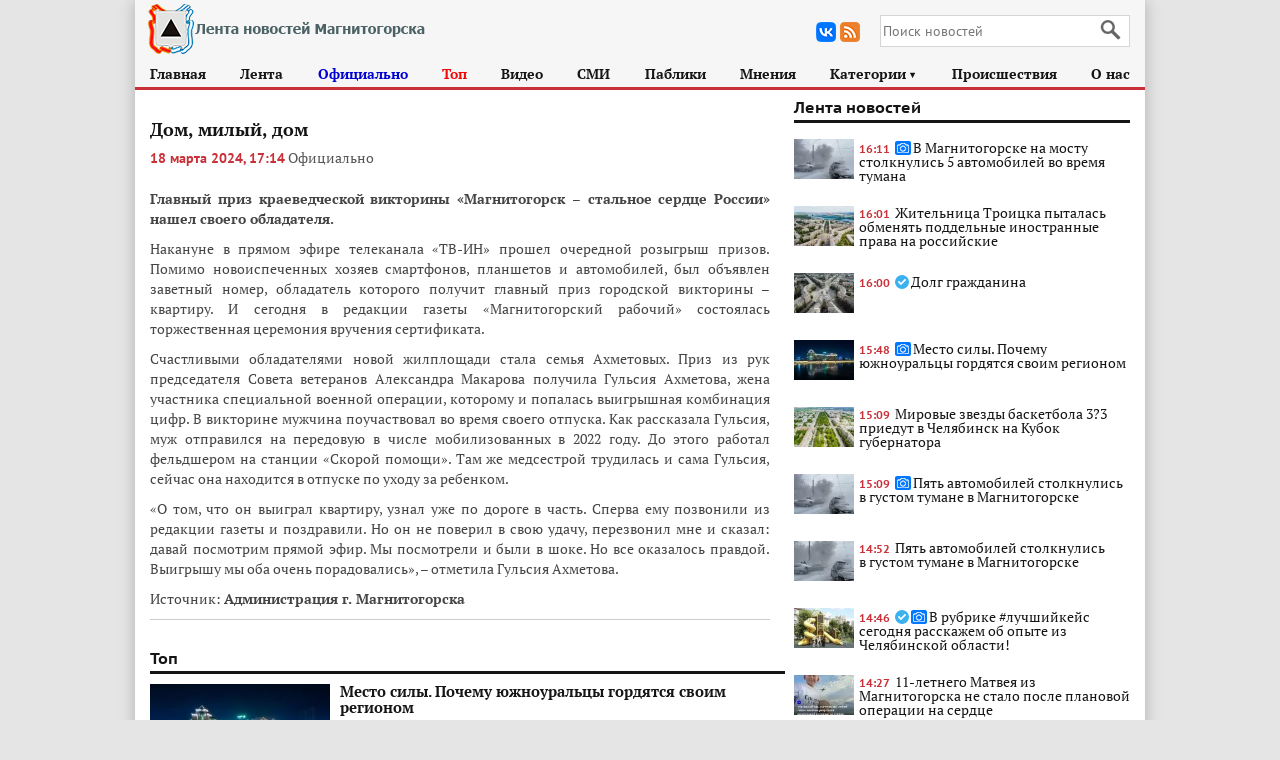

--- FILE ---
content_type: text/html; charset=windows-1251
request_url: https://magnit-news.ru/society/2024/03/18/44600.html
body_size: 13176
content:
<!DOCTYPE HTML><html lang="ru" prefix="og: https://ogp.me/ns# article: http://ogp.me/ns/article# profile: http://ogp.me/ns/profile# fb: http://ogp.me/ns/fb#"><head><title>Дом, милый, дом - Лента новостей Магнитогорска</title><meta http-equiv="Content-Type" content="text/html; charset=windows-1251"><meta content="Главный приз краеведческой викторины «Магнитогорск – стальное сердце России» нашел своего обладателя.Накануне в прямом эфире телеканала «ТВ-ИН» прошел очередной розыгрыш призов. Помимо новоиспеченных хозяев смартфонов, планшетов и автомобилей, был..." name="description"><meta name="keywords" content="Дом, милый, дом"><link rel="canonical" href="https://magnit-news.ru/society/2024/03/18/44600.html"/><meta property="og:title" content="Дом, милый, дом - Лента новостей Магнитогорска" /><meta property="og:site_name" content="Лента новостей Магнитогорска" /><meta property="og:url" content="https://magnit-news.ru/society/2024/03/18/44600.html" /><meta property="og:description" content="Главный приз краеведческой викторины «Магнитогорск – стальное сердце России» нашел своего обладателя.Накануне в прямом эфире телеканала «ТВ-ИН» прошел очередной розыгрыш призов. Помимо новоиспеченных хозяев смартфонов, планшетов и автомобилей, был..." /><meta property="og:type" content="article" /><link rel="preload" media="screen and (max-width: 1000px)" href="https://magnit-news.ru/assets/fonts/9ac741b7376c9890d45e.woff2" type="font/woff2" as="font" crossorigin="anonymous"> <meta property="article:published_time" content="2024-03-18T17:14:33+05:00"> <meta property="article:author" content="Администрация г. Магнитогорска"><meta content="Администрация г. Магнитогорска" name="author"><meta name="robots" content="max-image-preview:large"/><link rel="alternate" type="application/rss+xml" title="Лента новостей Магнитогорска" href="https://magnit-news.ru/news.xml"><link rel="apple-touch-icon" href="https://magnit-news.ru/images/icons/apple-touch-icon.png" /> <link rel="apple-touch-icon" sizes="57x57" href="https://magnit-news.ru/images/icons/apple-touch-icon-57x57.png" /> <link rel="apple-touch-icon" sizes="72x72" href="https://magnit-news.ru/images/icons/apple-touch-icon-72x72.png" /> <link rel="apple-touch-icon" sizes="76x76" href="https://magnit-news.ru/images/icons/apple-touch-icon-76x76.png" /> <link rel="apple-touch-icon" sizes="114x114" href="https://magnit-news.ru/images/icons/apple-touch-icon-114x114.png" /> <link rel="apple-touch-icon" sizes="120x120" href="https://magnit-news.ru/images/icons/apple-touch-icon-120x120.png" /> <link rel="apple-touch-icon" sizes="144x144" href="https://magnit-news.ru/images/icons/apple-touch-icon-144x144.png" /> <link rel="apple-touch-icon" sizes="152x152" href="https://magnit-news.ru/images/icons/apple-touch-icon-152x152.png" /> <link rel="apple-touch-icon" sizes="180x180" href="https://magnit-news.ru/images/icons/apple-touch-icon-180x180.png" /><link rel="shortcut icon" href="https://magnit-news.ru/favicon.ico" type="image/x-icon"/><meta name="apple-mobile-web-app-title" content="magnit-news.ru - Лента новостей Магнитогорска"><meta http-equiv="X-UA-Compatible" content="IE=edge"><meta name="viewport" content="width=device-width, initial-scale=1"/><link rel="preload" media="screen and (max-width: 1000px)" href="https://magnit-news.ru/assets/fonts/0dfbbfc9db95076cf066.woff2" type="font/woff2" as="font" crossorigin="anonymous"><link rel="preload" media="screen and (max-width: 1000px)" href="https://magnit-news.ru/assets/fonts/c4060298037605282256.woff2" type="font/woff2" as="font" crossorigin="anonymous"><link rel="preload" media="screen and (min-width: 1011px)" href="https://magnit-news.ru/assets/fonts/8cfa97cb6299802873f6.woff2" type="font/woff2" as="font" crossorigin="anonymous"><link rel="preload" media="screen and (min-width: 1011px)" href="https://magnit-news.ru/assets/fonts/2f2f0960fc99b9c35f3b.woff2" type="font/woff2" as="font" crossorigin="anonymous"><link media="all" rel="stylesheet" href="https://magnit-news.ru/assets/app.e3bfffe5eaca238f1165.css" /></head><body id="page" data-value="article"><div id="wrapper" class=""><header id="head"><div id="logo"><a href="https://magnit-news.ru"><picture> <source media="(max-width: 1010px)" srcset="https://magnit-news.ru/logo2_mobile.png" /> <source media="(min-width: 1011px)" srcset="https://magnit-news.ru/logo2.png" /> <img alt="Лента новостей Магнитогорска" src="https://magnit-news.ru/logo2.png" /></picture></a></div><div id="head_block"><div id="top_search" ><div id="ya-site-form0" ><div class="ya-site-form1 "><div class="ya-site-form__form"><div class="ya-site-form__input" itemscope itemtype="https://schema.org/WebSite"><link itemprop="url" href="https://magnit-news.ru"><meta itemprop="name" content="Лента новостей Магнитогорска"><form class="search__form" action="https://magnit-news.ru/search/" method="get" accept-charset="UTF-8"><input type="hidden" name="searchid" value="2717116"/><input required name="text" type="search" value="" class="ya-site-form__input-text" placeholder="Поиск новостей" autocomplete="off"><input class="search__submit ya-site-form__submit ya-site-form__submit_type_image" type="submit" value="Найти"/></form></div></div></div></div></div><div id="currency"><div class="icon icon_soc icon_vk" onclick="window.location='https://vk.com/magnitnewsru'" title="Страница в Вконтакте"><span></span></div><div class="icon icon_soc icon_rss" onclick="window.location='https://magnit-news.ru/rss.xml'" title="RSS канал"><span></span></div></div><div style="clear:both"></div></div><div class="header_menu_link" id="burger"></div><div style="clear:both;"></div> <div id="menu"><ul><li><a href="https://magnit-news.ru">Главная</a></li><li><a href="https://magnit-news.ru/all">Лента</a></li><li><a href="https://magnit-news.ru/official" class="link-official">Официально</a></li><li><a href="https://magnit-news.ru/top" class="link-official2">Топ</a></li><li class="video" ><a href="https://magnit-news.ru/video">Видео</a></li><li><a href="https://magnit-news.ru/smi">СМИ</a></li><li><a href="https://magnit-news.ru/tg">Паблики</a></li><li><a href="https://magnit-news.ru/opinions">Мнения</a></li><li><a class="cat-selector dropdown-link" href="#" data-name="cats">Категории<i>&#9658;</i></a> <div class="dropdown" data-name="cats"><ul class="jq-dropdown-menu"><li><a href="https://magnit-news.ru/society">Общество</a></li><li><a href="https://magnit-news.ru/incident">Происшествия</a></li><li><a href="https://magnit-news.ru/politics">Политика</a></li><li><a href="https://magnit-news.ru/economy">Экономика</a></li> <li><a href="https://magnit-news.ru/sport">Спорт</a></li> <li><a href="https://magnit-news.ru/culture">Культура</a></li> <li><a href="https://magnit-news.ru/other">Разное</a></li></ul> </div></li><li><a href="https://magnit-news.ru/incident">Происшествия</a></li> <li><a href="https://magnit-news.ru/about-us.html">О нас</a></li> </ul> </div></header><main id="main_content" style="display:block"><div id="news_detail"><div id="main_content_left_top"><div class="news_info" itemscope itemtype="https://schema.org/NewsArticle" id="article" data-cat="society" data-style="0" data-loaded="0" data-loaded2="1" data-loaded3="0"><link itemprop="mainEntityOfPage url identifier" href="https://magnit-news.ru/society/2024/03/18/44600.html"><meta itemprop="description" content="Главный приз краеведческой викторины «Магнитогорск – стальное сердце России» нашел своего обладателя.Накануне в прямом эфире телеканала «ТВ-ИН» прошел очередной розыгрыш призов. Помимо новоиспеченных хозяев смартфонов, планшетов и автомобилей, был..."/><meta itemprop="dateModified" content="2024-03-18T17:14:33+05:00"/><div itemprop="publisher" itemscope itemtype="https://schema.org/Organization"> <div itemprop="logo" itemscope itemtype="https://schema.org/ImageObject"><link itemprop="contentUrl url" href="https://magnit-news.ru/logo2.png"/></div><meta itemprop="name" content="Лента новостей Магнитогорска"> <link itemprop="url" href="https://magnit-news.ru" /> </div><meta itemprop="inLanguage" content="ru-RU" /><h1 class="title" itemprop="name headline">Дом, милый, дом</h1><div class="news_meta" ><time datetime="2024-03-18T17:14:33+05:00" itemprop="datePublished" pubdate class="large_date">18 марта 2024, 17:14</time> <div class="breadcrumbs" itemscope itemtype="https://schema.org/BreadcrumbList"><div style="display:none;" itemprop="itemListElement" itemscope itemtype="https://schema.org/ListItem"><a itemprop="item" href="https://magnit-news.ru"><span itemprop="name">Лента новостей Магнитогорска</span></a><meta itemprop="position" content="1"></div><div itemprop="itemListElement" itemscope itemtype="https://schema.org/ListItem"><a itemprop="item" class="cat p-c2" href="https://magnit-news.ru/official"><i itemprop="name">Официально</i></a><meta itemprop="position" content="2"></div><div style="display:none;" itemprop="itemListElement" itemscope itemtype="https://schema.org/ListItem"><span itemprop="name">Дом, милый, дом</span><meta itemprop="position" content="3"></div></div></div> <div style="clear:both;"></div><div class="news_c"><div itemprop="articleBody"><p><strong><p>Главный приз краеведческой викторины «Магнитогорск – стальное сердце России» нашел своего обладателя.</p></strong><p>Накануне в прямом эфире телеканала «ТВ-ИН» прошел очередной розыгрыш призов. Помимо новоиспеченных хозяев смартфонов, планшетов и автомобилей, был объявлен заветный номер, обладатель которого получит главный приз городской викторины – квартиру. И сегодня в редакции газеты «Магнитогорский рабочий» состоялась торжественная церемония вручения сертификата.</p><p>Счастливыми обладателями новой жилплощади стала семья Ахметовых. Приз из рук председателя Совета ветеранов Александра Макарова получила Гульсия Ахметова, жена участника специальной военной операции, которому и попалась выигрышная комбинация цифр. В викторине мужчина поучаствовал во время своего отпуска. Как рассказала Гульсия, муж отправился на передовую в числе мобилизованных в 2022 году. До этого работал фельдшером на станции «Скорой помощи». Там же медсестрой трудилась и сама Гульсия, сейчас она находится в отпуске по уходу за ребенком.</p><p>«О том, что он выиграл квартиру, узнал уже по дороге в часть. Сперва ему позвонили из редакции газеты и поздравили. Но он не поверил в свою удачу, перезвонил мне и сказал: давай посмотрим прямой эфир. Мы посмотрели и были в шоке. Но все оказалось правдой. Выигрышу мы оба очень порадовались», – отметила Гульсия Ахметова.</p><p><a target="_blank" href="https://magnit-news.ru/img/20240318/62416525726d3a5ba74e2261fdf001f3_o.jpg"></a></p><p><a target="_blank" href="https://magnit-news.ru/img/20240318/4cba5a2f31771f7215aa4d7e18178cc6_o.jpg"></a></p><p><a target="_blank" href="https://magnit-news.ru/img/20240318/7a94bea87be3dfc808a44acb3ad9e957_o.jpg"></a></p></div><div class="source news-author">Источник: <span class="llink source-link" data-source-url="https://www.magnitogorsk.ru/">Администрация г. Магнитогорска</span></div><div itemprop="author" itemscope itemtype="https://schema.org/Organization"><meta itemprop="name" content="Администрация г. Магнитогорска"></div><meta itemprop="genre" content="Новости" /><div style="clear:both;"></div></div></div><div class="under_news"><div id="ah2" class="rtb_style_1" data-type="1" data-stat="41" data-d="" data-m="R-A-2079031-2"></div><div class="list-under-news news-list top-trend top-day" data-current="44600"><h4 class="h_title">Топ</h4><div class="news_list cat-list2"><ul id="cat-news" class="post-list last-news__post-list last-news__post-list_active m_list" data-name="top" data-page="1" data-id="68871"><div class="post"><div class="post-i"><a class="vh" href="https://magnit-news.ru/society/2026/01/14/68886.html"><picture><source data-srcset="https://magnit-news.ru/img/20260114/6a46580227c1adc6ade934770bdc4984_100x65.webp, https://magnit-news.ru/img/20260114/6a46580227c1adc6ade934770bdc4984_100x65@2x.webp 2x" type="image/webp" media="(max-width: 480px)"><source data-srcset="https://magnit-news.ru/img/20260114/6a46580227c1adc6ade934770bdc4984_100x65.jpg, https://magnit-news.ru/img/20260114/6a46580227c1adc6ade934770bdc4984_100x65@2x.jpg 2x" type="image/jpeg" media="(max-width: 480px)"><source data-srcset="https://magnit-news.ru/img/20260114/6a46580227c1adc6ade934770bdc4984_290x290.webp" type="image/webp"><source data-srcset="https://magnit-news.ru/img/20260114/6a46580227c1adc6ade934770bdc4984_290x290.jpg" type="image/jpeg"><img src="[data-uri]" class="lazyload" alt="Место силы. Почему южноуральцы гордятся своим регионом" data-src="https://magnit-news.ru/img/20260114/6a46580227c1adc6ade934770bdc4984_290x290.jpg"></picture></a></div><div class="post-info"><div class="post_title"><a class="vh" href="https://magnit-news.ru/society/2026/01/14/68886.html">Место силы. Почему южноуральцы гордятся своим регионом</a></div><div class="short_desc">Мы живем на уникальной земле, которая славится богатой историей, многонациональной культурой, живописной природой, а главное, силой характера, талантом и трудолюбием людей, отмечал ранее губернатор Алексей Текслер. «Во все времена наш...</div><span class="mes-icons"><i class="n-v-i2" title="Фото"></i></span><span class="small_date"> <noindex>15:48</noindex> </span></div><div style="clear:both;"></div></div><div class="post"><div class="post-i"><a class="vh" href="https://magnit-news.ru/society/2026/01/14/68882.html"><picture><source data-srcset="https://magnit-news.ru/img/20260114/b5a72b3b8de325595d2d685ad36eb581_100x65.webp, https://magnit-news.ru/img/20260114/b5a72b3b8de325595d2d685ad36eb581_100x65@2x.webp 2x" type="image/webp" media="(max-width: 480px)"><source data-srcset="https://magnit-news.ru/img/20260114/b5a72b3b8de325595d2d685ad36eb581_100x65.jpg, https://magnit-news.ru/img/20260114/b5a72b3b8de325595d2d685ad36eb581_100x65@2x.jpg 2x" type="image/jpeg" media="(max-width: 480px)"><source data-srcset="https://magnit-news.ru/img/20260114/b5a72b3b8de325595d2d685ad36eb581_290x290.webp" type="image/webp"><source data-srcset="https://magnit-news.ru/img/20260114/b5a72b3b8de325595d2d685ad36eb581_290x290.jpg" type="image/jpeg"><img src="[data-uri]" class="lazyload" alt="В рубрике #лучшийкейс сегодня расскажем об опыте из Челябинской области!" data-src="https://magnit-news.ru/img/20260114/b5a72b3b8de325595d2d685ad36eb581_290x290.jpg"></picture></a></div><div class="post-info"><div class="post_title"><a class="vh" href="https://magnit-news.ru/society/2026/01/14/68882.html">В рубрике #лучшийкейс сегодня расскажем об опыте из Челябинской области!</a></div><div class="short_desc">Сквер Металлургов – настоящее украшение Ленинского района Магнитогорска. Заложенный в начале 50-х годов ХХ века и спроектированный как бульвар, сквер стал популярной локацией у горожан. Уютные зоны отдыха в тени деревьев, фонтаны и...</div><span class="mes-icons"><i class="n-v-i3" title="Официально"></i><i class="n-v-i2" title="Фото"></i></span><span class="small_date"> <noindex>14:46</noindex> </span></div><div style="clear:both;"></div></div><div class="post"><div class="post-i"><a class="vh" href="https://magnit-news.ru/society/2026/01/14/68884.html"><picture><source data-srcset="https://magnit-news.ru/img/20260114/f93fc90ab9ac4b48679d1ca6bf5e9ec8_100x65.webp, https://magnit-news.ru/img/20260114/f93fc90ab9ac4b48679d1ca6bf5e9ec8_100x65@2x.webp 2x" type="image/webp" media="(max-width: 480px)"><source data-srcset="https://magnit-news.ru/img/20260114/f93fc90ab9ac4b48679d1ca6bf5e9ec8_100x65.jpg, https://magnit-news.ru/img/20260114/f93fc90ab9ac4b48679d1ca6bf5e9ec8_100x65@2x.jpg 2x" type="image/jpeg" media="(max-width: 480px)"><source data-srcset="https://magnit-news.ru/img/20260114/f93fc90ab9ac4b48679d1ca6bf5e9ec8_290x290.webp" type="image/webp"><source data-srcset="https://magnit-news.ru/img/20260114/f93fc90ab9ac4b48679d1ca6bf5e9ec8_290x290.jpg" type="image/jpeg"><img src="[data-uri]" class="lazyload" alt="Пять автомобилей столкнулись в густом тумане в Магнитогорске" data-src="https://magnit-news.ru/img/20260114/f93fc90ab9ac4b48679d1ca6bf5e9ec8_290x290.jpg"></picture></a></div><div class="post-info"><div class="post_title"><a class="vh" href="https://magnit-news.ru/society/2026/01/14/68884.html">Пять автомобилей столкнулись в густом тумане в Магнитогорске</a></div><div class="short_desc">В результате цепочной аварии на Южном переходе получила травмы 49-летняя женщина, она управляла одной из машин.В ГАИ напоминают, что в туман объекты кажутся дальше, чем находятся на самом деле, поэтому не стоит идти на рискованные маневры: обгоны...</div><span class="mes-icons"><i class="n-v-i2" title="Фото"></i></span><span class="small_date"> <noindex>15:09</noindex> </span></div><div style="clear:both;"></div></div><div class="post"><div class="post-i"><a class="vh" href="https://magnit-news.ru/society/2026/01/14/68887.html"><picture><source data-srcset="https://magnit-news.ru/img/20260114/113150c25091fdc20c5e9fb196cc5702_100x65.webp, https://magnit-news.ru/img/20260114/113150c25091fdc20c5e9fb196cc5702_100x65@2x.webp 2x" type="image/webp" media="(max-width: 480px)"><source data-srcset="https://magnit-news.ru/img/20260114/113150c25091fdc20c5e9fb196cc5702_100x65.jpg, https://magnit-news.ru/img/20260114/113150c25091fdc20c5e9fb196cc5702_100x65@2x.jpg 2x" type="image/jpeg" media="(max-width: 480px)"><source data-srcset="https://magnit-news.ru/img/20260114/113150c25091fdc20c5e9fb196cc5702_290x290.webp" type="image/webp"><source data-srcset="https://magnit-news.ru/img/20260114/113150c25091fdc20c5e9fb196cc5702_290x290.jpg" type="image/jpeg"><img src="[data-uri]" class="lazyload" alt="Долг гражданина" data-src="https://magnit-news.ru/img/20260114/113150c25091fdc20c5e9fb196cc5702_290x290.jpg"></picture></a></div><div class="post-info"><div class="post_title"><a class="vh" href="https://magnit-news.ru/society/2026/01/14/68887.html">Долг гражданина</a></div><div class="short_desc">Районные (городские) суды города Магнитогорска извещают о составлении списков кандидатов в присяжные заседатели.Работа ведется в соответствии с Федеральным законом от 20.08.2004 № 113-ФЗ «О присяжных заседателях федеральных судов общей...</div><span class="mes-icons"><i class="n-v-i3" title="Официально"></i></span><span class="small_date"> <noindex>16:00</noindex> </span></div><div style="clear:both;"></div></div><div class="post"><div class="post-i"><a class="vh" href="https://magnit-news.ru/society/2026/01/14/68888.html"><picture><source data-srcset="https://magnit-news.ru/img/20260114/62e78f009b9316fab970b705caf85e56_100x65.webp, https://magnit-news.ru/img/20260114/62e78f009b9316fab970b705caf85e56_100x65@2x.webp 2x" type="image/webp" media="(max-width: 480px)"><source data-srcset="https://magnit-news.ru/img/20260114/62e78f009b9316fab970b705caf85e56_100x65.jpg, https://magnit-news.ru/img/20260114/62e78f009b9316fab970b705caf85e56_100x65@2x.jpg 2x" type="image/jpeg" media="(max-width: 480px)"><source data-srcset="https://magnit-news.ru/img/20260114/62e78f009b9316fab970b705caf85e56_290x290.webp" type="image/webp"><source data-srcset="https://magnit-news.ru/img/20260114/62e78f009b9316fab970b705caf85e56_290x290.jpg" type="image/jpeg"><img src="[data-uri]" class="lazyload" alt="Жительница Троицка пыталась обменять поддельные иностранные права на российские" data-src="https://magnit-news.ru/img/20260114/62e78f009b9316fab970b705caf85e56_290x290.jpg"></picture></a></div><div class="post-info"><div class="post_title"><a class="vh" href="https://magnit-news.ru/society/2026/01/14/68888.html">Жительница Троицка пыталась обменять поддельные иностранные права на российские</a></div><div class="short_desc">В троицкое регистрационно-экзаменационное отделение обратилась женщина. Она рассказала, что хочет поменять водительское удостоверение, выданное ей в Беларуси, на российские права. Во время осмотра иностранного документа инспектор усомнился в его...</div><span class="mes-icons"></span><span class="small_date"> <noindex>16:01</noindex> </span></div><div style="clear:both;"></div></div><div class="post"><div class="post-i"><a class="vh" href="https://magnit-news.ru/society/2026/01/14/68881.html"><picture><source data-srcset="https://magnit-news.ru/img/20260114/d59dd3f9fe842ee0085afefed2cd164d_100x65.webp, https://magnit-news.ru/img/20260114/d59dd3f9fe842ee0085afefed2cd164d_100x65@2x.webp 2x" type="image/webp" media="(max-width: 480px)"><source data-srcset="https://magnit-news.ru/img/20260114/d59dd3f9fe842ee0085afefed2cd164d_100x65.jpg, https://magnit-news.ru/img/20260114/d59dd3f9fe842ee0085afefed2cd164d_100x65@2x.jpg 2x" type="image/jpeg" media="(max-width: 480px)"><source data-srcset="https://magnit-news.ru/img/20260114/d59dd3f9fe842ee0085afefed2cd164d_290x290.webp" type="image/webp"><source data-srcset="https://magnit-news.ru/img/20260114/d59dd3f9fe842ee0085afefed2cd164d_290x290.jpg" type="image/jpeg"><img src="[data-uri]" class="lazyload" alt="11-летнего Матвея из Магнитогорска не стало после плановой операции на сердце" data-src="https://magnit-news.ru/img/20260114/d59dd3f9fe842ee0085afefed2cd164d_290x290.jpg"></picture></a></div><div class="post-info"><div class="post_title"><a class="vh" href="https://magnit-news.ru/society/2026/01/14/68881.html">11-летнего Матвея из Магнитогорска не стало после плановой операции на сердце</a></div><div class="short_desc">А перед самой выпиской из больницы у мальчика произошел инфаркт. Только врачи приняли его за паническую атаку.Неделю он был в искусственной коме, а после его пришлось эвакуировать в Москву на пересадку органа. Спустя два месяца, Матвей...</div><span class="mes-icons"></span><span class="small_date"> <noindex>14:27</noindex> </span></div><div style="clear:both;"></div></div><div class="post"><div class="post-i"><a class="vh" href="https://magnit-news.ru/sport/2026/01/14/68885.html"><picture><source data-srcset="https://magnit-news.ru/img/20260114/20c9ab3930e725eb2f3749e469a47164_100x65.webp, https://magnit-news.ru/img/20260114/20c9ab3930e725eb2f3749e469a47164_100x65@2x.webp 2x" type="image/webp" media="(max-width: 480px)"><source data-srcset="https://magnit-news.ru/img/20260114/20c9ab3930e725eb2f3749e469a47164_100x65.jpg, https://magnit-news.ru/img/20260114/20c9ab3930e725eb2f3749e469a47164_100x65@2x.jpg 2x" type="image/jpeg" media="(max-width: 480px)"><source data-srcset="https://magnit-news.ru/img/20260114/20c9ab3930e725eb2f3749e469a47164_290x290.webp" type="image/webp"><source data-srcset="https://magnit-news.ru/img/20260114/20c9ab3930e725eb2f3749e469a47164_290x290.jpg" type="image/jpeg"><img src="[data-uri]" class="lazyload" alt="Мировые звезды баскетбола 3?3 приедут в Челябинск на Кубок губернатора" data-src="https://magnit-news.ru/img/20260114/20c9ab3930e725eb2f3749e469a47164_290x290.jpg"></picture></a></div><div class="post-info"><div class="post_title"><a class="vh" href="https://magnit-news.ru/sport/2026/01/14/68885.html">Мировые звезды баскетбола 3?3 приедут в Челябинск на Кубок губернатора</a></div><div class="short_desc">В марте в Челябинске в третий раз состоится международный турнир по баскетболу 3?3 на Кубок губернатора Челябинской области. В этом году на площадку Дворца спорта «Юность» впервые выйдут команды, входящие в десятку сильнейших по версии...</div><span class="mes-icons"></span><span class="small_date"> <noindex>15:09</noindex> </span></div><div style="clear:both;"></div></div><div class="post"><div class="post-i"><a class="vh" href="https://magnit-news.ru/incident/2026/01/14/68875.html"><picture><source data-srcset="https://magnit-news.ru/img/20260114/92faad872dd1afa08c05e22fd2f2f61d_100x65.webp, https://magnit-news.ru/img/20260114/92faad872dd1afa08c05e22fd2f2f61d_100x65@2x.webp 2x" type="image/webp" media="(max-width: 480px)"><source data-srcset="https://magnit-news.ru/img/20260114/92faad872dd1afa08c05e22fd2f2f61d_100x65.jpg, https://magnit-news.ru/img/20260114/92faad872dd1afa08c05e22fd2f2f61d_100x65@2x.jpg 2x" type="image/jpeg" media="(max-width: 480px)"><source data-srcset="https://magnit-news.ru/img/20260114/92faad872dd1afa08c05e22fd2f2f61d_290x290.webp" type="image/webp"><source data-srcset="https://magnit-news.ru/img/20260114/92faad872dd1afa08c05e22fd2f2f61d_290x290.jpg" type="image/jpeg"><img src="[data-uri]" class="lazyload" alt="Мать погибшего участника специальной военной операции обратилась в суд с требованиями об установлении факта нахождения на иждивении сына" data-src="https://magnit-news.ru/img/20260114/92faad872dd1afa08c05e22fd2f2f61d_290x290.jpg"></picture></a></div><div class="post-info"><div class="post_title"><a class="vh" href="https://magnit-news.ru/incident/2026/01/14/68875.html">Мать погибшего участника специальной военной операции обратилась в суд с требованиями об установлении факта нахождения на иждивении сына</a></div><div class="short_desc">В обоснование требований пенсионерка указала, что сын умер в госпитале от полученных ранений при выполнении задач в ходе специальной военной операции. При жизни сын оказывал материальную помощь, которая являлась для нее основным...</div><span class="mes-icons"><i class="n-v-i3" title="Официально"></i></span><span class="small_date"> <noindex>10:53</noindex> </span></div><div style="clear:both;"></div></div><div class="post"><div class="post-i"><a class="vh" href="https://magnit-news.ru/sport/2026/01/14/68880.html"><picture><source data-srcset="https://magnit-news.ru/img/20260114/7292e41a2288ad982b553b9181c5a9ee_100x65.webp, https://magnit-news.ru/img/20260114/7292e41a2288ad982b553b9181c5a9ee_100x65@2x.webp 2x" type="image/webp" media="(max-width: 480px)"><source data-srcset="https://magnit-news.ru/img/20260114/7292e41a2288ad982b553b9181c5a9ee_100x65.jpg, https://magnit-news.ru/img/20260114/7292e41a2288ad982b553b9181c5a9ee_100x65@2x.jpg 2x" type="image/jpeg" media="(max-width: 480px)"><source data-srcset="https://magnit-news.ru/img/20260114/7292e41a2288ad982b553b9181c5a9ee_290x290.webp" type="image/webp"><source data-srcset="https://magnit-news.ru/img/20260114/7292e41a2288ad982b553b9181c5a9ee_290x290.jpg" type="image/jpeg"><img src="[data-uri]" class="lazyload" alt="Определились участники Кубка губернатора — 2026 по баскетболу 3&amp;times;3 в Челябинске" data-src="https://magnit-news.ru/img/20260114/7292e41a2288ad982b553b9181c5a9ee_290x290.jpg"></picture></a></div><div class="post-info"><div class="post_title"><a class="vh" href="https://magnit-news.ru/sport/2026/01/14/68880.html">Определились участники Кубка губернатора — 2026 по баскетболу 3&times;3 в Челябинске</a></div><div class="short_desc">Кубок губернатора — 2026 по баскетболу 3?3 соберет в Челябинске сильнейшие команды мира. Третий по счету турнир в этом году выйдет на принципиально новый уровень: за победу будут сражаться 14 команд из России, США, Сербии, Хорватии, Испании, Китая и...</div><span class="mes-icons"></span><span class="small_date"> <noindex>14:00</noindex> </span></div><div style="clear:both;"></div></div><div class="post"><div class="post-i"><a class="vh" href="https://magnit-news.ru/society/2026/01/14/68889.html"><picture><source data-srcset="https://magnit-news.ru/img/20260114/32afa07cf05a4fc45aaba4a6681135bf_100x65.webp, https://magnit-news.ru/img/20260114/32afa07cf05a4fc45aaba4a6681135bf_100x65@2x.webp 2x" type="image/webp" media="(max-width: 480px)"><source data-srcset="https://magnit-news.ru/img/20260114/32afa07cf05a4fc45aaba4a6681135bf_100x65.jpg, https://magnit-news.ru/img/20260114/32afa07cf05a4fc45aaba4a6681135bf_100x65@2x.jpg 2x" type="image/jpeg" media="(max-width: 480px)"><source data-srcset="https://magnit-news.ru/img/20260114/32afa07cf05a4fc45aaba4a6681135bf_290x290.webp" type="image/webp"><source data-srcset="https://magnit-news.ru/img/20260114/32afa07cf05a4fc45aaba4a6681135bf_290x290.jpg" type="image/jpeg"><img src="[data-uri]" class="lazyload" alt="В Магнитогорске на мосту столкнулись 5 автомобилей во время тумана" data-src="https://magnit-news.ru/img/20260114/32afa07cf05a4fc45aaba4a6681135bf_290x290.jpg"></picture></a></div><div class="post-info"><div class="post_title"><a class="vh" href="https://magnit-news.ru/society/2026/01/14/68889.html">В Магнитогорске на мосту столкнулись 5 автомобилей во время тумана</a></div><div class="short_desc">Три аварии случились на мосту Южный переход в среду, 14 января. Этот район окутал густой туман, видимость была очень сильно снижена. В результате в ДТП попали пять автомобилей. Проезд в сторону правого берега реки Урал был временно закрыт, чтобы...</div><span class="mes-icons"><i class="n-v-i2" title="Фото"></i></span><span class="small_date"> <noindex>16:11</noindex> </span></div><div style="clear:both;"></div></div><div class="post"><div class="post-i"><a class="vh" href="https://magnit-news.ru/incident/2026/01/14/68879.html"><picture><source data-srcset="https://magnit-news.ru/img/20260114/1d639400b44795b2788becbad5ab4bbd_100x65.webp, https://magnit-news.ru/img/20260114/1d639400b44795b2788becbad5ab4bbd_100x65@2x.webp 2x" type="image/webp" media="(max-width: 480px)"><source data-srcset="https://magnit-news.ru/img/20260114/1d639400b44795b2788becbad5ab4bbd_100x65.jpg, https://magnit-news.ru/img/20260114/1d639400b44795b2788becbad5ab4bbd_100x65@2x.jpg 2x" type="image/jpeg" media="(max-width: 480px)"><source data-srcset="https://magnit-news.ru/img/20260114/1d639400b44795b2788becbad5ab4bbd_290x290.webp" type="image/webp"><source data-srcset="https://magnit-news.ru/img/20260114/1d639400b44795b2788becbad5ab4bbd_290x290.jpg" type="image/jpeg"><img src="[data-uri]" class="lazyload" alt="Следователи Магнитогорска завершили расследование уголовного дела в отношении обвиняемого наркокурьера" data-src="https://magnit-news.ru/img/20260114/1d639400b44795b2788becbad5ab4bbd_290x290.jpg"></picture></a></div><div class="post-info"><div class="post_title"><a class="vh" href="https://magnit-news.ru/incident/2026/01/14/68879.html">Следователи Магнитогорска завершили расследование уголовного дела в отношении обвиняемого наркокурьера</a></div><div class="short_desc">Следователи УМВД России по городу Магнитогорску завершили расследование уголовного дела в отношении уроженца Агаповского района 2005 года рождения, подозреваемого в распространении наркотических средств синтетического происхождения через...</div><span class="mes-icons"><i class="n-v-i3" title="Официально"></i></span><span class="small_date"> <noindex>13:39</noindex> </span></div><div style="clear:both;"></div></div><div class="post"><div class="post-i"><a class="vh" href="https://magnit-news.ru/other/2026/01/14/68867.html"><picture><source data-srcset="https://magnit-news.ru/img/20260114/835450a8c7fcabf9dd61a0b73e0499c0_100x65.webp, https://magnit-news.ru/img/20260114/835450a8c7fcabf9dd61a0b73e0499c0_100x65@2x.webp 2x" type="image/webp" media="(max-width: 480px)"><source data-srcset="https://magnit-news.ru/img/20260114/835450a8c7fcabf9dd61a0b73e0499c0_100x65.jpg, https://magnit-news.ru/img/20260114/835450a8c7fcabf9dd61a0b73e0499c0_100x65@2x.jpg 2x" type="image/jpeg" media="(max-width: 480px)"><source data-srcset="https://magnit-news.ru/img/20260114/835450a8c7fcabf9dd61a0b73e0499c0_290x290.webp" type="image/webp"><source data-srcset="https://magnit-news.ru/img/20260114/835450a8c7fcabf9dd61a0b73e0499c0_290x290.jpg" type="image/jpeg"><img src="[data-uri]" class="lazyload" alt="Челябинская область станет площадкой для съемок фильма «Автостопом до мечты»" data-src="https://magnit-news.ru/img/20260114/835450a8c7fcabf9dd61a0b73e0499c0_290x290.jpg"></picture></a></div><div class="post-info"><div class="post_title"><a class="vh" href="https://magnit-news.ru/other/2026/01/14/68867.html">Челябинская область станет площадкой для съемок фильма «Автостопом до мечты»</a></div><div class="short_desc">Съемки короткометражного фильма, главные роли в котором исполняют Роза Хайруллина и Ольга Тумайкина, начались в Башкирии. Однако спустя время съемочная группа переедет в Челябинскую область. Рассказываем подробности.
https://t.me/chgub О...</div><span class="mes-icons"></span><span class="small_date"> <noindex>09:16</noindex> </span></div><div style="clear:both;"></div></div><div class="post"><div class="post-i"><a class="vh" href="https://magnit-news.ru/society/2026/01/14/68878.html"><picture><source data-srcset="https://magnit-news.ru/img/20260114/6a69cad350740fae6c61fcd7e831150d_100x65.webp, https://magnit-news.ru/img/20260114/6a69cad350740fae6c61fcd7e831150d_100x65@2x.webp 2x" type="image/webp" media="(max-width: 480px)"><source data-srcset="https://magnit-news.ru/img/20260114/6a69cad350740fae6c61fcd7e831150d_100x65.jpg, https://magnit-news.ru/img/20260114/6a69cad350740fae6c61fcd7e831150d_100x65@2x.jpg 2x" type="image/jpeg" media="(max-width: 480px)"><source data-srcset="https://magnit-news.ru/img/20260114/6a69cad350740fae6c61fcd7e831150d_290x290.webp" type="image/webp"><source data-srcset="https://magnit-news.ru/img/20260114/6a69cad350740fae6c61fcd7e831150d_290x290.jpg" type="image/jpeg"><img src="[data-uri]" class="lazyload" alt="Участник СВО в Аше внес замечания подрядчику по благоустройству территории" data-src="https://magnit-news.ru/img/20260114/6a69cad350740fae6c61fcd7e831150d_290x290.jpg"></picture></a></div><div class="post-info"><div class="post_title"><a class="vh" href="https://magnit-news.ru/society/2026/01/14/68878.html">Участник СВО в Аше внес замечания подрядчику по благоустройству территории</a></div><div class="short_desc">Участник специальной военной операции из Ашинского округа Челябинской области Владимир Ковалев встретился с муниципальным главой Вадимом Сергеевым, чтобы обсудить вопросы благоустройства территории и работу по...</div><span class="mes-icons"></span><span class="small_date"> <noindex>13:36</noindex> </span></div><div style="clear:both;"></div></div><div class="post"><div class="post-i"><a class="vh" href="https://magnit-news.ru/incident/2026/01/14/68877.html"><picture><source data-srcset="https://magnit-news.ru/img/20260114/bb185ba84b85b376728572efbd9479e9_100x65.webp, https://magnit-news.ru/img/20260114/bb185ba84b85b376728572efbd9479e9_100x65@2x.webp 2x" type="image/webp" media="(max-width: 480px)"><source data-srcset="https://magnit-news.ru/img/20260114/bb185ba84b85b376728572efbd9479e9_100x65.jpg, https://magnit-news.ru/img/20260114/bb185ba84b85b376728572efbd9479e9_100x65@2x.jpg 2x" type="image/jpeg" media="(max-width: 480px)"><source data-srcset="https://magnit-news.ru/img/20260114/bb185ba84b85b376728572efbd9479e9_290x290.webp" type="image/webp"><source data-srcset="https://magnit-news.ru/img/20260114/bb185ba84b85b376728572efbd9479e9_290x290.jpg" type="image/jpeg"><img src="[data-uri]" class="lazyload" alt="В Челябинской области прокуратура не позволила обидеть мать погибшего участника СВО" data-src="https://magnit-news.ru/img/20260114/bb185ba84b85b376728572efbd9479e9_290x290.jpg"></picture></a></div><div class="post-info"><div class="post_title"><a class="vh" href="https://magnit-news.ru/incident/2026/01/14/68877.html">В Челябинской области прокуратура не позволила обидеть мать погибшего участника СВО</a></div><div class="short_desc">В Челябинской области прокуратура не позволила обидеть мать погибшего участника специальной военной операции, передает корреспондент Агентства новостей «Доступ».
Ее сын умер в госпитале от ранений, полученных при выполнении задач в ходе СВО.
При жизни...</div><span class="mes-icons"></span><span class="small_date"> <noindex>12:38</noindex> </span></div><div style="clear:both;"></div></div><div class="post"><div class="post-i"><a class="vh" href="https://magnit-news.ru/incident/2026/01/14/68869.html"><picture><source data-srcset="https://magnit-news.ru/img/20260114/29cbaf1ca61cb4f3ce288b24cb5f3a05_100x65.webp, https://magnit-news.ru/img/20260114/29cbaf1ca61cb4f3ce288b24cb5f3a05_100x65@2x.webp 2x" type="image/webp" media="(max-width: 480px)"><source data-srcset="https://magnit-news.ru/img/20260114/29cbaf1ca61cb4f3ce288b24cb5f3a05_100x65.jpg, https://magnit-news.ru/img/20260114/29cbaf1ca61cb4f3ce288b24cb5f3a05_100x65@2x.jpg 2x" type="image/jpeg" media="(max-width: 480px)"><source data-srcset="https://magnit-news.ru/img/20260114/29cbaf1ca61cb4f3ce288b24cb5f3a05_290x290.webp" type="image/webp"><source data-srcset="https://magnit-news.ru/img/20260114/29cbaf1ca61cb4f3ce288b24cb5f3a05_290x290.jpg" type="image/jpeg"><img src="[data-uri]" class="lazyload" alt="ММК-МЕТИЗ установил рекорд годового производства оцинкованных канатов" data-src="https://magnit-news.ru/img/20260114/29cbaf1ca61cb4f3ce288b24cb5f3a05_290x290.jpg"></picture></a></div><div class="post-info"><div class="post_title"><a class="vh" href="https://magnit-news.ru/incident/2026/01/14/68869.html">ММК-МЕТИЗ установил рекорд годового производства оцинкованных канатов</a></div><div class="short_desc">В 2025 году выпуск стальных оцинкованных канатов на Магнитогорском метизно-калибровочном заводе (ОАО «ММК-МЕТИЗ», входит в Группу ММК) превысил 1000 тонн, что стало абсолютным рекордом годового производства данной продукции за всю историю предприятия...</div><span class="mes-icons"></span><span class="small_date"> <noindex>09:25</noindex> </span></div><div style="clear:both;"></div></div><div class="post"><div class="post-i"><a class="vh" href="https://magnit-news.ru/other/2026/01/14/68876.html"><picture><source data-srcset="https://magnit-news.ru/img/20260114/c46ae3d28551fabee59da831bcc2fb82_100x65.webp, https://magnit-news.ru/img/20260114/c46ae3d28551fabee59da831bcc2fb82_100x65@2x.webp 2x" type="image/webp" media="(max-width: 480px)"><source data-srcset="https://magnit-news.ru/img/20260114/c46ae3d28551fabee59da831bcc2fb82_100x65.jpg, https://magnit-news.ru/img/20260114/c46ae3d28551fabee59da831bcc2fb82_100x65@2x.jpg 2x" type="image/jpeg" media="(max-width: 480px)"><source data-srcset="https://magnit-news.ru/img/20260114/c46ae3d28551fabee59da831bcc2fb82_290x290.webp" type="image/webp"><source data-srcset="https://magnit-news.ru/img/20260114/c46ae3d28551fabee59da831bcc2fb82_290x290.jpg" type="image/jpeg"><img src="[data-uri]" class="lazyload" alt="Магнитогорский историко-краеведческий музей и Детская художественная школа города приглашают всех желающих посетить уникальную выставку «Космическое творчество», автором которой выступает известная художница Елена..." data-src="https://magnit-news.ru/img/20260114/c46ae3d28551fabee59da831bcc2fb82_290x290.jpg"></picture></a></div><div class="post-info"><div class="post_title"><a class="vh" href="https://magnit-news.ru/other/2026/01/14/68876.html">Магнитогорский историко-краеведческий музей и Детская художественная школа города приглашают всех желающих посетить уникальную выставку «Космическое творчество», автором которой выступает известная художница Елена...</a></div><div class="short_desc">С работами Елены Войновой-Богородицкой магнитогорцы уже знакомы по выставке «Время Ангелов», состоявшейся в 2021 году в учреждениях культуры Магнитогорска. Новые работы пополнили коллекцию передвижного фонда...</div><span class="mes-icons"><i class="n-v-i3" title="Официально"></i></span><span class="small_date"> <noindex>12:19</noindex> </span></div><div style="clear:both;"></div></div><div class="post"><div class="post-i"><a class="vh" href="https://magnit-news.ru/society/2026/01/14/68874.html"><picture><source data-srcset="https://magnit-news.ru/img/20260114/91515034fc083db8ac934bc5402d370b_100x65.webp, https://magnit-news.ru/img/20260114/91515034fc083db8ac934bc5402d370b_100x65@2x.webp 2x" type="image/webp" media="(max-width: 480px)"><source data-srcset="https://magnit-news.ru/img/20260114/91515034fc083db8ac934bc5402d370b_100x65.jpg, https://magnit-news.ru/img/20260114/91515034fc083db8ac934bc5402d370b_100x65@2x.jpg 2x" type="image/jpeg" media="(max-width: 480px)"><source data-srcset="https://magnit-news.ru/img/20260114/91515034fc083db8ac934bc5402d370b_290x290.webp" type="image/webp"><source data-srcset="https://magnit-news.ru/img/20260114/91515034fc083db8ac934bc5402d370b_290x290.jpg" type="image/jpeg"><img src="[data-uri]" class="lazyload" alt="Национальный мессенджер MAX активно набирает популярность" data-src="https://magnit-news.ru/img/20260114/91515034fc083db8ac934bc5402d370b_290x290.jpg"></picture></a></div><div class="post-info"><div class="post_title"><a class="vh" href="https://magnit-news.ru/society/2026/01/14/68874.html">Национальный мессенджер MAX активно набирает популярность</a></div><div class="short_desc">Число пользователей нового интернет-мессенджера стремительно растёт. Чтобы не остаться в стороне, подключайтесь и вы к отечественному приложению.Национальный мессенджер МАХ разработан в рамках реализации проекта «Экономика данных и...</div><span class="mes-icons"><i class="n-v-i3" title="Официально"></i></span><span class="small_date"> <noindex>10:50</noindex> </span></div><div style="clear:both;"></div></div><div class="post"><div class="post-i"><a class="vh" href="https://magnit-news.ru/incident/2026/01/14/68883.html"><picture><source data-srcset="https://magnit-news.ru/img/20260114/57436869e786f04380cc83fd95ed6076_100x65.webp, https://magnit-news.ru/img/20260114/57436869e786f04380cc83fd95ed6076_100x65@2x.webp 2x" type="image/webp" media="(max-width: 480px)"><source data-srcset="https://magnit-news.ru/img/20260114/57436869e786f04380cc83fd95ed6076_100x65.jpg, https://magnit-news.ru/img/20260114/57436869e786f04380cc83fd95ed6076_100x65@2x.jpg 2x" type="image/jpeg" media="(max-width: 480px)"><source data-srcset="https://magnit-news.ru/img/20260114/57436869e786f04380cc83fd95ed6076_290x290.webp" type="image/webp"><source data-srcset="https://magnit-news.ru/img/20260114/57436869e786f04380cc83fd95ed6076_290x290.jpg" type="image/jpeg"><img src="[data-uri]" class="lazyload" alt="Пять автомобилей столкнулись в густом тумане в Магнитогорске" data-src="https://magnit-news.ru/img/20260114/57436869e786f04380cc83fd95ed6076_290x290.jpg"></picture></a></div><div class="post-info"><div class="post_title"><a class="vh" href="https://magnit-news.ru/incident/2026/01/14/68883.html">Пять автомобилей столкнулись в густом тумане в Магнитогорске</a></div><div class="short_desc">В утренний час пик 14 января на Южном переходе в Магнитогорске столкнулись сразу пять автомобилей. Причиной инцидента стал густой туман, значительно ухудшивший видимость на дороге, сообщает отдел ГИБДД УМВД России по Магнитогорску. В...</div><span class="mes-icons"></span><span class="small_date"> <noindex>14:52</noindex> </span></div><div style="clear:both;"></div></div><div class="post"><div class="post-i"><a class="vh" href="https://magnit-news.ru/society/2026/01/14/68873.html"><picture><source data-srcset="https://magnit-news.ru/img/20260114/842ef6cd6977f8ceb8c1d1704ca01c13_100x65.webp, https://magnit-news.ru/img/20260114/842ef6cd6977f8ceb8c1d1704ca01c13_100x65@2x.webp 2x" type="image/webp" media="(max-width: 480px)"><source data-srcset="https://magnit-news.ru/img/20260114/842ef6cd6977f8ceb8c1d1704ca01c13_100x65.jpg, https://magnit-news.ru/img/20260114/842ef6cd6977f8ceb8c1d1704ca01c13_100x65@2x.jpg 2x" type="image/jpeg" media="(max-width: 480px)"><source data-srcset="https://magnit-news.ru/img/20260114/842ef6cd6977f8ceb8c1d1704ca01c13_290x290.webp" type="image/webp"><source data-srcset="https://magnit-news.ru/img/20260114/842ef6cd6977f8ceb8c1d1704ca01c13_290x290.jpg" type="image/jpeg"><img src="[data-uri]" class="lazyload" alt="«Бомба» на линии" data-src="https://magnit-news.ru/img/20260114/842ef6cd6977f8ceb8c1d1704ca01c13_290x290.jpg"></picture></a></div><div class="post-info"><div class="post_title"><a class="vh" href="https://magnit-news.ru/society/2026/01/14/68873.html">«Бомба» на линии</a></div><div class="short_desc">Одним из распространенных в настоящее время видов террористических акций является угроза по телефону.Обычно преступник звонит в заведение, компанию или офис и уверяет собеседника, что здание заминировано или скоро произойдет взрыв. Нередко...</div><span class="mes-icons"><i class="n-v-i3" title="Официально"></i></span><span class="small_date"> <noindex>10:12</noindex> </span></div><div style="clear:both;"></div></div><div class="post"><div class="post-i"><a class="vh" href="https://magnit-news.ru/incident/2026/01/14/68871.html"><picture><source data-srcset="https://magnit-news.ru/img/20260114/1155883f5accdbc4eff30b84aee45966_100x65.webp, https://magnit-news.ru/img/20260114/1155883f5accdbc4eff30b84aee45966_100x65@2x.webp 2x" type="image/webp" media="(max-width: 480px)"><source data-srcset="https://magnit-news.ru/img/20260114/1155883f5accdbc4eff30b84aee45966_100x65.jpg, https://magnit-news.ru/img/20260114/1155883f5accdbc4eff30b84aee45966_100x65@2x.jpg 2x" type="image/jpeg" media="(max-width: 480px)"><source data-srcset="https://magnit-news.ru/img/20260114/1155883f5accdbc4eff30b84aee45966_290x290.webp" type="image/webp"><source data-srcset="https://magnit-news.ru/img/20260114/1155883f5accdbc4eff30b84aee45966_290x290.jpg" type="image/jpeg"><img src="[data-uri]" class="lazyload" alt="Челябинская область попала в топ-20 регионов по росту тарифов ЖКХ" data-src="https://magnit-news.ru/img/20260114/1155883f5accdbc4eff30b84aee45966_290x290.jpg"></picture></a></div><div class="post-info"><div class="post_title"><a class="vh" href="https://magnit-news.ru/incident/2026/01/14/68871.html">Челябинская область попала в топ-20 регионов по росту тарифов ЖКХ</a></div><div class="short_desc">в 2026 году, передает корреспондент Агентства новостей «Доступ».
Напомним, с 1 января коммунальные услуги подорожали на 1,7% во всех городах и регионах России, но основная индексация запланирована на октябрь.
Так, в Верхнем Уфалее...</div><span class="mes-icons"></span><span class="small_date"> <noindex>10:04</noindex> </span></div><div style="clear:both;"></div></div><div class="sk1"><div class="inner"><div class="temp-line"></div><div class="temp-line"></div><div class="temp-line"></div><div class="temp-line temp-line_width_25"></div></div><div class="iii-inner"><div class="temp-img"></div></div></div><div class="sk1"><div class="inner"><div class="temp-line"></div><div class="temp-line"></div><div class="temp-line"></div><div class="temp-line temp-line_width_25"></div></div><div class="iii-inner"><div class="temp-img"></div></div></div><div class="sk1"><div class="inner"><div class="temp-line"></div><div class="temp-line"></div><div class="temp-line"></div><div class="temp-line temp-line_width_25"></div></div><div class="iii-inner"><div class="temp-img"></div></div></div></ul></div><div style="clear:both;"></div><ul class="page-navi" id="paging" data-device="desktop" data-scroll="1"></ul></div><div class="top-day " id="rec-block"><div class="news-list" style="padding-top:0;"><h4 class="h_title">В регионах</h4><div class="news-list__column2"><div class="news-list__inner"><div class="news-list__item"><a class="news-list__link" href="https://news-altay.ru/society/2026/01/14/27882.html" ><span class="news-list__img"><picture><source data-srcset="/img_dop/163/20260114/a3db9ac18d0fac1fe2f0e953b7bc5c7b_100x65.webp, /img_dop/163/20260114/a3db9ac18d0fac1fe2f0e953b7bc5c7b_100x65@2x.webp 2x" type="image/webp"><source data-srcset="/img_dop/163/20260114/a3db9ac18d0fac1fe2f0e953b7bc5c7b_100x65.jpg, /img_dop/163/20260114/a3db9ac18d0fac1fe2f0e953b7bc5c7b_100x65@2x.jpg 2x" type="image/jpeg"><img src="[data-uri]" class="lazyload" data-src="/img_dop/163/20260114/e3b776658c00e1badd36872b0ac22680.jpg"></picture></span><span class="news-list__ntitle">Завтрак, обед и ужин: три блюда для гурманов и любителей простоты<br/><i class="g9">Алтай</i></span></a></div><div class="news-list__item"><a class="news-list__link" href="https://news-ulyanovsk.ru/society/2026/01/14/33037.html" ><span class="news-list__img"><picture><source data-srcset="/img_dop/150/20260114/86539e5c675636d63dcb0841bbc487ee_100x65.webp, /img_dop/150/20260114/86539e5c675636d63dcb0841bbc487ee_100x65@2x.webp 2x" type="image/webp"><source data-srcset="/img_dop/150/20260114/86539e5c675636d63dcb0841bbc487ee_100x65.jpg, /img_dop/150/20260114/86539e5c675636d63dcb0841bbc487ee_100x65@2x.jpg 2x" type="image/jpeg"><img src="[data-uri]" class="lazyload" data-src="/img_dop/150/20260114/f8f0da2913ff4a589fab0cc326cb5591.jpg"></picture></span><span class="news-list__ntitle">Решится за два дня: почему не стоит бояться дефицита пасты, объяснил стоматолог<br/><i class="g9">Ульяновск</i></span></a></div><div class="news-list__item"><a class="news-list__link" href="https://izhevsk-news.ru/society/2026/01/14/21694.html" ><span class="news-list__img"><picture><source data-srcset="/img_dop/157/20260114/9f51658edd0d0c2c3a8559d24d15a7ff_100x65.webp, /img_dop/157/20260114/9f51658edd0d0c2c3a8559d24d15a7ff_100x65@2x.webp 2x" type="image/webp"><source data-srcset="/img_dop/157/20260114/9f51658edd0d0c2c3a8559d24d15a7ff_100x65.jpg, /img_dop/157/20260114/9f51658edd0d0c2c3a8559d24d15a7ff_100x65@2x.jpg 2x" type="image/jpeg"><img src="[data-uri]" class="lazyload" data-src="/img_dop/157/20260114/9becbddfb24c91b6213e0bc55159eb89.jpg"></picture></span><span class="news-list__ntitle">Можно ли заниматься спортом беременным и каким именно<br/><i class="g9">Ижевск</i></span></a></div><div class="news-list__item"><a class="news-list__link" href="https://newstyumen.ru/society/2026/01/14/51409.html" ><span class="news-list__img"><picture><source data-srcset="/img_dop/113/20260114/1461a591fa58aacf4a65758383c010e2_100x65.webp, /img_dop/113/20260114/1461a591fa58aacf4a65758383c010e2_100x65@2x.webp 2x" type="image/webp"><source data-srcset="/img_dop/113/20260114/1461a591fa58aacf4a65758383c010e2_100x65.jpg, /img_dop/113/20260114/1461a591fa58aacf4a65758383c010e2_100x65@2x.jpg 2x" type="image/jpeg"><img src="[data-uri]" class="lazyload" data-src="/img_dop/113/20260114/8f12912c1daafd95f176331b8c650444.jpg"></picture></span><span class="news-list__ntitle">Бананы: ежедневный деликатес или вредная привычка?<br/><i class="g9">Тюмень</i></span></a></div><div class="news-list__item"><a class="news-list__link" href="https://kamchatka-news.ru/society/2026/01/14/33818.html" ><span class="news-list__img"><picture><source data-srcset="/img_dop/137/20260114/7cf8eb7e4f853697b67090ab5c76f8e6_100x65.webp, /img_dop/137/20260114/7cf8eb7e4f853697b67090ab5c76f8e6_100x65@2x.webp 2x" type="image/webp"><source data-srcset="/img_dop/137/20260114/7cf8eb7e4f853697b67090ab5c76f8e6_100x65.jpg, /img_dop/137/20260114/7cf8eb7e4f853697b67090ab5c76f8e6_100x65@2x.jpg 2x" type="image/jpeg"><img src="[data-uri]" class="lazyload" data-src="/img_dop/137/20260114/bc8c80dd33d9e130f7d31e82e0a716bf.jpg"></picture></span><span class="news-list__ntitle">Как температура стирки влияет на долговечность белья<br/><i class="g9">Камчатка</i></span></a></div></div><div style="clear:both;"></div></div><div class="news-list__column2"><div class="news-list__inner"><div class="news-list__item"><a class="news-list__link" href="https://ryazan-news.ru/society/2026/01/14/25461.html" ><span class="news-list__img"><picture><source data-srcset="/img_dop/174/20260114/410927f30ad047d8321a31fd8a2aa6e2_100x65.webp, /img_dop/174/20260114/410927f30ad047d8321a31fd8a2aa6e2_100x65@2x.webp 2x" type="image/webp"><source data-srcset="/img_dop/174/20260114/410927f30ad047d8321a31fd8a2aa6e2_100x65.jpg, /img_dop/174/20260114/410927f30ad047d8321a31fd8a2aa6e2_100x65@2x.jpg 2x" type="image/jpeg"><img src="[data-uri]" class="lazyload" data-src="/img_dop/174/20260114/8d793ca1dd0bdf1daab1fd5bf513b52f.jpg"></picture></span><span class="news-list__ntitle">Создайте новогоднюю атмосферу в своей квартире: советы по самодельному декору<br/><i class="g9">Рязань</i></span></a></div><div class="news-list__item"><a class="news-list__link" href="https://orenburg-news.ru/society/2026/01/14/32513.html" ><span class="news-list__img"><picture><source data-srcset="/img_dop/155/20260114/f0e38149a7ebe743f3bd55236a4526b9_100x65.webp, /img_dop/155/20260114/f0e38149a7ebe743f3bd55236a4526b9_100x65@2x.webp 2x" type="image/webp"><source data-srcset="/img_dop/155/20260114/f0e38149a7ebe743f3bd55236a4526b9_100x65.jpg, /img_dop/155/20260114/f0e38149a7ebe743f3bd55236a4526b9_100x65@2x.jpg 2x" type="image/jpeg"><img src="[data-uri]" class="lazyload" data-src="/img_dop/155/20260114/ecdb83655cacdd86da227b29829ec786.jpg"></picture></span><span class="news-list__ntitle">Можно ли протирать лицо долькой лимона: врач поставила точку в популярном бьюти-вопросе<br/><i class="g9">Оренбург</i></span></a></div><div class="news-list__item"><a class="news-list__link" href="https://nao-news.ru/society/2026/01/14/13784.html" ><span class="news-list__img"><picture><source data-srcset="/img_dop/169/20260114/84950dadabcba9fdc225c7feb837fd33_100x65.webp, /img_dop/169/20260114/84950dadabcba9fdc225c7feb837fd33_100x65@2x.webp 2x" type="image/webp"><source data-srcset="/img_dop/169/20260114/84950dadabcba9fdc225c7feb837fd33_100x65.jpg, /img_dop/169/20260114/84950dadabcba9fdc225c7feb837fd33_100x65@2x.jpg 2x" type="image/jpeg"><img src="[data-uri]" class="lazyload" data-src="/img_dop/169/20260114/2434a2570f8422310afb79f9e4453c5e.jpg"></picture></span><span class="news-list__ntitle">Секреты борьбы с сорняками: естественные методы для вашего сада<br/><i class="g9">Нарьян-Мар</i></span></a></div><div class="news-list__item"><a class="news-list__link" href="https://udmurt-news.ru/society/2026/01/14/18984.html" ><span class="news-list__img"><picture><source data-srcset="/img_dop/186/20260114/53d5b02222a733dd2281bfbc4619a70d_100x65.webp, /img_dop/186/20260114/53d5b02222a733dd2281bfbc4619a70d_100x65@2x.webp 2x" type="image/webp"><source data-srcset="/img_dop/186/20260114/53d5b02222a733dd2281bfbc4619a70d_100x65.jpg, /img_dop/186/20260114/53d5b02222a733dd2281bfbc4619a70d_100x65@2x.jpg 2x" type="image/jpeg"><img src="[data-uri]" class="lazyload" data-src="/img_dop/186/20260114/951bf0667f85149deac5e087de7af456.jpg"></picture></span><span class="news-list__ntitle">Как вернуть подушкам свежесть: даже застарелые запахи уйдут<br/><i class="g9">Удмуртия</i></span></a></div><div class="news-list__item"><a class="news-list__link" href="https://saransk-news.ru/society/2026/01/14/27786.html" ><span class="news-list__img"><picture><source data-srcset="/img_dop/172/20260114/3cdc8781a1954c471b61fc6d1fa44dd5_100x65.webp, /img_dop/172/20260114/3cdc8781a1954c471b61fc6d1fa44dd5_100x65@2x.webp 2x" type="image/webp"><source data-srcset="/img_dop/172/20260114/3cdc8781a1954c471b61fc6d1fa44dd5_100x65.jpg, /img_dop/172/20260114/3cdc8781a1954c471b61fc6d1fa44dd5_100x65@2x.jpg 2x" type="image/jpeg"><img src="[data-uri]" class="lazyload" data-src="/img_dop/172/20260114/77e286b1c6815e15a0caaf6f67dc55b3.jpg"></picture></span><span class="news-list__ntitle">Эффективные природные способы для крепкой рассады<br/><i class="g9">Мордовия</i></span></a></div><div class="news-list__item"><a class="news-list__link" href="https://bashkiriya-news.ru/society/2026/01/14/54972.html" ><span class="news-list__img"><picture><source data-srcset="/img_dop/131/20260114/351d453a4c916bc9dc5eeb1e03779003_100x65.webp, /img_dop/131/20260114/351d453a4c916bc9dc5eeb1e03779003_100x65@2x.webp 2x" type="image/webp"><source data-srcset="/img_dop/131/20260114/351d453a4c916bc9dc5eeb1e03779003_100x65.jpg, /img_dop/131/20260114/351d453a4c916bc9dc5eeb1e03779003_100x65@2x.jpg 2x" type="image/jpeg"><img src="[data-uri]" class="lazyload" data-src="/img_dop/131/20260114/37694dcf9643b592c4460787ceac2b01.jpg"></picture></span><span class="news-list__ntitle">ПП сырники с творогом и рисовой мукой: вкусный рецепт для здорового питания<br/><i class="g9">Башкирия</i></span></a></div><div class="news-list__item"><a class="news-list__link" href="https://chukotka-news.ru/society/2026/01/14/14756.html" ><span class="news-list__img"><picture><source data-srcset="/img_dop/152/20260114/c1e75764974a9324fdf8e609cfb48c61_100x65.webp, /img_dop/152/20260114/c1e75764974a9324fdf8e609cfb48c61_100x65@2x.webp 2x" type="image/webp"><source data-srcset="/img_dop/152/20260114/c1e75764974a9324fdf8e609cfb48c61_100x65.jpg, /img_dop/152/20260114/c1e75764974a9324fdf8e609cfb48c61_100x65@2x.jpg 2x" type="image/jpeg"><img src="[data-uri]" class="lazyload" data-src="/img_dop/152/20260114/0031d84c57da9529ed2934c96df950c0.jpg"></picture></span><span class="news-list__ntitle">Что делать, если выпечка прилипает к пергаментной бумаге: ошибки, которые совершает каждая вторая хозяйка<br/><i class="g9">Чукотка</i></span></a></div><div class="news-list__item"><a class="news-list__link" href="https://news-ugra.ru/society/2026/01/14/41878.html" ><span class="news-list__img"><picture><source data-srcset="/img_dop/110/20260114/2b37522c001d5f8c05882696ebcb2a89_100x65.webp, /img_dop/110/20260114/2b37522c001d5f8c05882696ebcb2a89_100x65@2x.webp 2x" type="image/webp"><source data-srcset="/img_dop/110/20260114/2b37522c001d5f8c05882696ebcb2a89_100x65.jpg, /img_dop/110/20260114/2b37522c001d5f8c05882696ebcb2a89_100x65@2x.jpg 2x" type="image/jpeg"><img src="[data-uri]" class="lazyload" data-src="/img_dop/110/20260114/7dfec5aefea860b0fba7f4f85a3e5258.jpg"></picture></span><span class="news-list__ntitle">Как выбрать картофель: рекомендации, которые удивят<br/><i class="g9">Югра</i></span></a></div><div class="news-list__item"><a class="news-list__link" href="https://kazan-news.ru/society/2026/01/14/78978.html" ><span class="news-list__img"><picture><source data-srcset="/img_dop/107/20260114/4d3ce4cef00c47fb3ccef7cc1fa149f8_100x65.webp, /img_dop/107/20260114/4d3ce4cef00c47fb3ccef7cc1fa149f8_100x65@2x.webp 2x" type="image/webp"><source data-srcset="/img_dop/107/20260114/4d3ce4cef00c47fb3ccef7cc1fa149f8_100x65.jpg, /img_dop/107/20260114/4d3ce4cef00c47fb3ccef7cc1fa149f8_100x65@2x.jpg 2x" type="image/jpeg"><img src="[data-uri]" class="lazyload" data-src="/img_dop/107/20260114/17ffef58b7714ce681792106a378cf1a.jpg"></picture></span><span class="news-list__ntitle">Как собрать первый урожай томатов на два месяца раньше: секреты успеха<br/><i class="g9">Татарстан</i></span></a></div><div class="news-list__item"><a class="news-list__link" href="https://smolensk-news.ru/society/2026/01/14/28407.html" ><span class="news-list__img"><picture><source data-srcset="/img_dop/171/20260114/e3710b9fc637baa19554e3f259e85fce_100x65.webp, /img_dop/171/20260114/e3710b9fc637baa19554e3f259e85fce_100x65@2x.webp 2x" type="image/webp"><source data-srcset="/img_dop/171/20260114/e3710b9fc637baa19554e3f259e85fce_100x65.jpg, /img_dop/171/20260114/e3710b9fc637baa19554e3f259e85fce_100x65@2x.jpg 2x" type="image/jpeg"><img src="[data-uri]" class="lazyload" data-src="/img_dop/171/20260114/2e382bc22a73b78136ac4c3b4054d7de.jpg"></picture></span><span class="news-list__ntitle">Не потратите и копейки: назван самый бюджетный способ избавления от нагара на утюге<br/><i class="g9">Смоленск</i></span></a></div><div class="news-list__item"><a class="news-list__link" href="https://kalmykia-news.ru/society/2026/01/14/34345.html" ><span class="news-list__img"><picture><source data-srcset="/img_dop/147/20260114/e6e22eebdfbf105d4611d084676419bb_100x65.webp, /img_dop/147/20260114/e6e22eebdfbf105d4611d084676419bb_100x65@2x.webp 2x" type="image/webp"><source data-srcset="/img_dop/147/20260114/e6e22eebdfbf105d4611d084676419bb_100x65.jpg, /img_dop/147/20260114/e6e22eebdfbf105d4611d084676419bb_100x65@2x.jpg 2x" type="image/jpeg"><img src="[data-uri]" class="lazyload" data-src="/img_dop/147/20260114/bd2640ea183a61b2d9c2cac3fe38e0d7.jpg"></picture></span><span class="news-list__ntitle">Выглядеть свежо будете в любом возрасте: эти 3 цвета смахнут с лица несколько лет<br/><i class="g9">Калмыкия</i></span></a></div><div class="news-list__item"><a class="news-list__link" href="https://saransk-news.ru/society/2026/01/14/27785.html" ><span class="news-list__img"><picture><source data-srcset="/img_dop/172/20260114/d751e7619092dd44e2661904cf92911c_100x65.webp, /img_dop/172/20260114/d751e7619092dd44e2661904cf92911c_100x65@2x.webp 2x" type="image/webp"><source data-srcset="/img_dop/172/20260114/d751e7619092dd44e2661904cf92911c_100x65.jpg, /img_dop/172/20260114/d751e7619092dd44e2661904cf92911c_100x65@2x.jpg 2x" type="image/jpeg"><img src="[data-uri]" class="lazyload" data-src="/img_dop/172/20260114/befd27dc122c7bdc180f2cd2686280b0.jpg"></picture></span><span class="news-list__ntitle">Почему опытные хозяйки мажут сковороды пеной для бритья: невероятно полезная хитрость<br/><i class="g9">Мордовия</i></span></a></div><div class="news-list__item"><a class="news-list__link" href="https://khabarovsk-news.ru/society/2026/01/14/56655.html" ><span class="news-list__img"><picture><source data-srcset="/img_dop/117/20260114/3d7d2b0c3163fbd68e9f3b497f75f29e_100x65.webp, /img_dop/117/20260114/3d7d2b0c3163fbd68e9f3b497f75f29e_100x65@2x.webp 2x" type="image/webp"><source data-srcset="/img_dop/117/20260114/3d7d2b0c3163fbd68e9f3b497f75f29e_100x65.jpg, /img_dop/117/20260114/3d7d2b0c3163fbd68e9f3b497f75f29e_100x65@2x.jpg 2x" type="image/jpeg"><img src="[data-uri]" class="lazyload" data-src="/img_dop/117/20260114/5ea46363ae9fd3ee3ff8f3fc9289b431.jpg"></picture></span><span class="news-list__ntitle">Фондю: как устроить незабываемую вечеринку с сыром<br/><i class="g9">Хабаровск</i></span></a></div><div class="news-list__item"><a class="news-list__link" href="https://sakhalin-news.ru/society/2026/01/14/55507.html" ><span class="news-list__img"><picture><source data-srcset="/img_dop/166/20260114/da6163c12884cf238a4cce9761440592_100x65.webp, /img_dop/166/20260114/da6163c12884cf238a4cce9761440592_100x65@2x.webp 2x" type="image/webp"><source data-srcset="/img_dop/166/20260114/da6163c12884cf238a4cce9761440592_100x65.jpg, /img_dop/166/20260114/da6163c12884cf238a4cce9761440592_100x65@2x.jpg 2x" type="image/jpeg"><img src="[data-uri]" class="lazyload" data-src="/img_dop/166/20260114/1ddeec7220b82237fa1fe0cdbb985228.jpg"></picture></span><span class="news-list__ntitle">Современные мебельные тренды: чего стоит избегать в 2026 году<br/><i class="g9">Сахалин</i></span></a></div><div class="news-list__item"><a class="news-list__link" href="https://news-tomsk.ru/society/2026/01/14/33424.html" ><span class="news-list__img"><picture><source data-srcset="/img_dop/139/20260114/ae271c0df5f345265a94e3f8c6ec07fb_100x65.webp, /img_dop/139/20260114/ae271c0df5f345265a94e3f8c6ec07fb_100x65@2x.webp 2x" type="image/webp"><source data-srcset="/img_dop/139/20260114/ae271c0df5f345265a94e3f8c6ec07fb_100x65.jpg, /img_dop/139/20260114/ae271c0df5f345265a94e3f8c6ec07fb_100x65@2x.jpg 2x" type="image/jpeg"><img src="[data-uri]" class="lazyload" data-src="/img_dop/139/20260114/056c3cbf2bf74d70ee30bb3eeca58a05.jpg"></picture></span><span class="news-list__ntitle">Больше никогда не прилипнут к сковороде: бабушкины секреты приготовления блинов<br/><i class="g9">Томск</i></span></a></div></div><div style="clear:both;"></div></div></div><div style="clear:both;"></div></div></div></div></div> <div id="main_content_right_top" class="sticky"><div class="news-lenta"><div class="top_block" id="news-block" data-full-d="0" data-full-m="0" data-preload="1"><h2 class="title">Лента новостей</h2><div class="m-t-content" id="m-tab-content"><div class="m-tab-content active" data-id="1" data-key="all" data-preload="1"><ul class="post-list last-news__post-list last-news__post-list_active m_list" data-name="all" data-page="1" data-id="68870"><li><div class="inner"><div class="iii"><a href="https://magnit-news.ru/society/2026/01/14/68889.html"><picture><source data-srcset="https://magnit-news.ru/img/20260114/32afa07cf05a4fc45aaba4a6681135bf_100x65.webp, https://magnit-news.ru/img/20260114/32afa07cf05a4fc45aaba4a6681135bf_100x65@2x.webp 2x" type="image/webp"><source data-srcset="https://magnit-news.ru/img/20260114/32afa07cf05a4fc45aaba4a6681135bf_100x65.jpg, https://magnit-news.ru/img/20260114/32afa07cf05a4fc45aaba4a6681135bf_100x65@2x.jpg 2x" type="image/jpeg"><img src="[data-uri]" class="lazyload" data-src="https://magnit-news.ru/img/20260114/695baf95d8c14563817cee068d19c349.jpg" alt="В Магнитогорске на мосту столкнулись 5 автомобилей во время тумана" /></picture></a></div><div class="mes-info"><h4> <span class="small_date small_date2"> <noindex>16:11</noindex> </span><span class="mes-icons2"><i class="n-v-i2" title="Фото"></i></span><a href="https://magnit-news.ru/society/2026/01/14/68889.html">В Магнитогорске на мосту столкнулись 5 автомобилей во время тумана</a></h4><span class="mes-icons mes-icons3"><i class="n-v-i2" title="Фото"></i></span> <span class="small_date small_date3"> <noindex>16:11</noindex> </span></div> <div style="clear:both;"></div></div><div style="clear:both;"></div></li><li><div class="inner"><div class="iii"><a href="https://magnit-news.ru/society/2026/01/14/68888.html"><picture><source data-srcset="https://magnit-news.ru/img/20260114/62e78f009b9316fab970b705caf85e56_100x65.webp, https://magnit-news.ru/img/20260114/62e78f009b9316fab970b705caf85e56_100x65@2x.webp 2x" type="image/webp"><source data-srcset="https://magnit-news.ru/img/20260114/62e78f009b9316fab970b705caf85e56_100x65.jpg, https://magnit-news.ru/img/20260114/62e78f009b9316fab970b705caf85e56_100x65@2x.jpg 2x" type="image/jpeg"><img src="[data-uri]" class="lazyload" data-src="https://magnit-news.ru/img/20260114/617ac9289fe34525685dfff2add209c7.jpg" alt="Жительница Троицка пыталась обменять поддельные иностранные права на российские" /></picture></a></div><div class="mes-info"><h4> <span class="small_date small_date2"> <noindex>16:01</noindex> </span><span class="mes-icons2"></span><a href="https://magnit-news.ru/society/2026/01/14/68888.html">Жительница Троицка пыталась обменять поддельные иностранные права на российские</a></h4><span class="mes-icons mes-icons3"></span> <span class="small_date small_date3"> <noindex>16:01</noindex> </span></div> <div style="clear:both;"></div></div><div style="clear:both;"></div></li><li><div class="inner"><div class="iii"><a href="https://magnit-news.ru/society/2026/01/14/68887.html"><picture><source data-srcset="https://magnit-news.ru/img/20260114/113150c25091fdc20c5e9fb196cc5702_100x65.webp, https://magnit-news.ru/img/20260114/113150c25091fdc20c5e9fb196cc5702_100x65@2x.webp 2x" type="image/webp"><source data-srcset="https://magnit-news.ru/img/20260114/113150c25091fdc20c5e9fb196cc5702_100x65.jpg, https://magnit-news.ru/img/20260114/113150c25091fdc20c5e9fb196cc5702_100x65@2x.jpg 2x" type="image/jpeg"><img src="[data-uri]" class="lazyload" data-src="https://magnit-news.ru/img/20260114/4fe1bd5092869bd14e177f05e099dd58.jpg" alt="Долг гражданина" /></picture></a></div><div class="mes-info"><h4> <span class="small_date small_date2"> <noindex>16:00</noindex> </span><span class="mes-icons2"><i class="n-v-i3" title="Официально"></i></span><a href="https://magnit-news.ru/society/2026/01/14/68887.html">Долг гражданина</a></h4><span class="mes-icons mes-icons3"><i class="n-v-i3" title="Официально"></i></span> <span class="small_date small_date3"> <noindex>16:00</noindex> </span></div> <div style="clear:both;"></div></div><div style="clear:both;"></div></li><li><div class="inner"><div class="iii"><a href="https://magnit-news.ru/society/2026/01/14/68886.html"><picture><source data-srcset="https://magnit-news.ru/img/20260114/6a46580227c1adc6ade934770bdc4984_100x65.webp, https://magnit-news.ru/img/20260114/6a46580227c1adc6ade934770bdc4984_100x65@2x.webp 2x" type="image/webp"><source data-srcset="https://magnit-news.ru/img/20260114/6a46580227c1adc6ade934770bdc4984_100x65.jpg, https://magnit-news.ru/img/20260114/6a46580227c1adc6ade934770bdc4984_100x65@2x.jpg 2x" type="image/jpeg"><img src="[data-uri]" class="lazyload" data-src="https://magnit-news.ru/img/20260114/9255ae903122f0db80385395a41dbfa3.jpg" alt="Место силы. Почему южноуральцы гордятся своим регионом" /></picture></a></div><div class="mes-info"><h4> <span class="small_date small_date2"> <noindex>15:48</noindex> </span><span class="mes-icons2"><i class="n-v-i2" title="Фото"></i></span><a href="https://magnit-news.ru/society/2026/01/14/68886.html">Место силы. Почему южноуральцы гордятся своим регионом</a></h4><span class="mes-icons mes-icons3"><i class="n-v-i2" title="Фото"></i></span> <span class="small_date small_date3"> <noindex>15:48</noindex> </span></div> <div style="clear:both;"></div></div><div style="clear:both;"></div></li><li><div class="inner"><div class="iii"><a href="https://magnit-news.ru/sport/2026/01/14/68885.html"><picture><source data-srcset="https://magnit-news.ru/img/20260114/20c9ab3930e725eb2f3749e469a47164_100x65.webp, https://magnit-news.ru/img/20260114/20c9ab3930e725eb2f3749e469a47164_100x65@2x.webp 2x" type="image/webp"><source data-srcset="https://magnit-news.ru/img/20260114/20c9ab3930e725eb2f3749e469a47164_100x65.jpg, https://magnit-news.ru/img/20260114/20c9ab3930e725eb2f3749e469a47164_100x65@2x.jpg 2x" type="image/jpeg"><img src="[data-uri]" class="lazyload" data-src="https://magnit-news.ru/img/20260114/d3aeb5b56d026e229fcf8afd52aa53c5.jpg" alt="Мировые звезды баскетбола 3?3 приедут в Челябинск на Кубок губернатора" /></picture></a></div><div class="mes-info"><h4> <span class="small_date small_date2"> <noindex>15:09</noindex> </span><span class="mes-icons2"></span><a href="https://magnit-news.ru/sport/2026/01/14/68885.html">Мировые звезды баскетбола 3?3 приедут в Челябинск на Кубок губернатора</a></h4><span class="mes-icons mes-icons3"></span> <span class="small_date small_date3"> <noindex>15:09</noindex> </span></div> <div style="clear:both;"></div></div><div style="clear:both;"></div></li><li><div class="inner"><div class="iii"><a href="https://magnit-news.ru/society/2026/01/14/68884.html"><picture><source data-srcset="https://magnit-news.ru/img/20260114/f93fc90ab9ac4b48679d1ca6bf5e9ec8_100x65.webp, https://magnit-news.ru/img/20260114/f93fc90ab9ac4b48679d1ca6bf5e9ec8_100x65@2x.webp 2x" type="image/webp"><source data-srcset="https://magnit-news.ru/img/20260114/f93fc90ab9ac4b48679d1ca6bf5e9ec8_100x65.jpg, https://magnit-news.ru/img/20260114/f93fc90ab9ac4b48679d1ca6bf5e9ec8_100x65@2x.jpg 2x" type="image/jpeg"><img src="[data-uri]" class="lazyload" data-src="https://magnit-news.ru/img/20260114/4a733c9ce51a565b3d8d6163213cebd8.jpg" alt="Пять автомобилей столкнулись в густом тумане в Магнитогорске" /></picture></a></div><div class="mes-info"><h4> <span class="small_date small_date2"> <noindex>15:09</noindex> </span><span class="mes-icons2"><i class="n-v-i2" title="Фото"></i></span><a href="https://magnit-news.ru/society/2026/01/14/68884.html">Пять автомобилей столкнулись в густом тумане в Магнитогорске</a></h4><span class="mes-icons mes-icons3"><i class="n-v-i2" title="Фото"></i></span> <span class="small_date small_date3"> <noindex>15:09</noindex> </span></div> <div style="clear:both;"></div></div><div style="clear:both;"></div></li><li><div class="inner"><div class="iii"><a href="https://magnit-news.ru/incident/2026/01/14/68883.html"><picture><source data-srcset="https://magnit-news.ru/img/20260114/57436869e786f04380cc83fd95ed6076_100x65.webp, https://magnit-news.ru/img/20260114/57436869e786f04380cc83fd95ed6076_100x65@2x.webp 2x" type="image/webp"><source data-srcset="https://magnit-news.ru/img/20260114/57436869e786f04380cc83fd95ed6076_100x65.jpg, https://magnit-news.ru/img/20260114/57436869e786f04380cc83fd95ed6076_100x65@2x.jpg 2x" type="image/jpeg"><img src="[data-uri]" class="lazyload" data-src="https://magnit-news.ru/img/20260114/1cf89f7769f56202ff2bb88850f4c0cb.jpg" alt="Пять автомобилей столкнулись в густом тумане в Магнитогорске" /></picture></a></div><div class="mes-info"><h4> <span class="small_date small_date2"> <noindex>14:52</noindex> </span><span class="mes-icons2"></span><a href="https://magnit-news.ru/incident/2026/01/14/68883.html">Пять автомобилей столкнулись в густом тумане в Магнитогорске</a></h4><span class="mes-icons mes-icons3"></span> <span class="small_date small_date3"> <noindex>14:52</noindex> </span></div> <div style="clear:both;"></div></div><div style="clear:both;"></div></li><li><div class="inner"><div class="iii"><a href="https://magnit-news.ru/society/2026/01/14/68882.html"><picture><source data-srcset="https://magnit-news.ru/img/20260114/b5a72b3b8de325595d2d685ad36eb581_100x65.webp, https://magnit-news.ru/img/20260114/b5a72b3b8de325595d2d685ad36eb581_100x65@2x.webp 2x" type="image/webp"><source data-srcset="https://magnit-news.ru/img/20260114/b5a72b3b8de325595d2d685ad36eb581_100x65.jpg, https://magnit-news.ru/img/20260114/b5a72b3b8de325595d2d685ad36eb581_100x65@2x.jpg 2x" type="image/jpeg"><img src="[data-uri]" class="lazyload" data-src="https://magnit-news.ru/img/20260114/23e41418c7d564248cc92cdc4b5ec721.jpg" alt="В рубрике #лучшийкейс сегодня расскажем об опыте из Челябинской области!" /></picture></a></div><div class="mes-info"><h4> <span class="small_date small_date2"> <noindex>14:46</noindex> </span><span class="mes-icons2"><i class="n-v-i3" title="Официально"></i><i class="n-v-i2" title="Фото"></i></span><a href="https://magnit-news.ru/society/2026/01/14/68882.html">В рубрике #лучшийкейс сегодня расскажем об опыте из Челябинской области!</a></h4><span class="mes-icons mes-icons3"><i class="n-v-i3" title="Официально"></i><i class="n-v-i2" title="Фото"></i></span> <span class="small_date small_date3"> <noindex>14:46</noindex> </span></div> <div style="clear:both;"></div></div><div style="clear:both;"></div></li><li><div class="inner"><div class="iii"><a href="https://magnit-news.ru/society/2026/01/14/68881.html"><picture><source data-srcset="https://magnit-news.ru/img/20260114/d59dd3f9fe842ee0085afefed2cd164d_100x65.webp, https://magnit-news.ru/img/20260114/d59dd3f9fe842ee0085afefed2cd164d_100x65@2x.webp 2x" type="image/webp"><source data-srcset="https://magnit-news.ru/img/20260114/d59dd3f9fe842ee0085afefed2cd164d_100x65.jpg, https://magnit-news.ru/img/20260114/d59dd3f9fe842ee0085afefed2cd164d_100x65@2x.jpg 2x" type="image/jpeg"><img src="[data-uri]" class="lazyload" data-src="https://magnit-news.ru/img/20260114/bb797754bbcdeb44d6f2f3da20adca5b.jpg" alt="11-летнего Матвея из Магнитогорска не стало после плановой операции на сердце" /></picture></a></div><div class="mes-info"><h4> <span class="small_date small_date2"> <noindex>14:27</noindex> </span><span class="mes-icons2"></span><a href="https://magnit-news.ru/society/2026/01/14/68881.html">11-летнего Матвея из Магнитогорска не стало после плановой операции на сердце</a></h4><span class="mes-icons mes-icons3"></span> <span class="small_date small_date3"> <noindex>14:27</noindex> </span></div> <div style="clear:both;"></div></div><div style="clear:both;"></div></li><li><div class="inner"><div class="iii"><a href="https://magnit-news.ru/sport/2026/01/14/68880.html"><picture><source data-srcset="https://magnit-news.ru/img/20260114/7292e41a2288ad982b553b9181c5a9ee_100x65.webp, https://magnit-news.ru/img/20260114/7292e41a2288ad982b553b9181c5a9ee_100x65@2x.webp 2x" type="image/webp"><source data-srcset="https://magnit-news.ru/img/20260114/7292e41a2288ad982b553b9181c5a9ee_100x65.jpg, https://magnit-news.ru/img/20260114/7292e41a2288ad982b553b9181c5a9ee_100x65@2x.jpg 2x" type="image/jpeg"><img src="[data-uri]" class="lazyload" data-src="https://magnit-news.ru/img/20260114/c9e208d06ae0d2c321df167a985a8e04.jpg" alt="Определились участники Кубка губернатора — 2026 по баскетболу 3&times;3 в Челябинске" /></picture></a></div><div class="mes-info"><h4> <span class="small_date small_date2"> <noindex>14:00</noindex> </span><span class="mes-icons2"></span><a href="https://magnit-news.ru/sport/2026/01/14/68880.html">Определились участники Кубка губернатора — 2026 по баскетболу 3&times;3 в Челябинске</a></h4><span class="mes-icons mes-icons3"></span> <span class="small_date small_date3"> <noindex>14:00</noindex> </span></div> <div style="clear:both;"></div></div><div style="clear:both;"></div></li><li><div class="inner"><div class="iii"><a href="https://magnit-news.ru/incident/2026/01/14/68879.html"><picture><source data-srcset="https://magnit-news.ru/img/20260114/1d639400b44795b2788becbad5ab4bbd_100x65.webp, https://magnit-news.ru/img/20260114/1d639400b44795b2788becbad5ab4bbd_100x65@2x.webp 2x" type="image/webp"><source data-srcset="https://magnit-news.ru/img/20260114/1d639400b44795b2788becbad5ab4bbd_100x65.jpg, https://magnit-news.ru/img/20260114/1d639400b44795b2788becbad5ab4bbd_100x65@2x.jpg 2x" type="image/jpeg"><img src="[data-uri]" class="lazyload" data-src="https://magnit-news.ru/img/20260114/f36955ea71c26bcd9af13ff8f206ccc9.jpg" alt="Следователи Магнитогорска завершили расследование уголовного дела в отношении обвиняемого наркокурьера" /></picture></a></div><div class="mes-info"><h4> <span class="small_date small_date2"> <noindex>13:39</noindex> </span><span class="mes-icons2"><i class="n-v-i3" title="Официально"></i></span><a href="https://magnit-news.ru/incident/2026/01/14/68879.html">Следователи Магнитогорска завершили расследование уголовного дела в отношении обвиняемого наркокурьера</a></h4><span class="mes-icons mes-icons3"><i class="n-v-i3" title="Официально"></i></span> <span class="small_date small_date3"> <noindex>13:39</noindex> </span></div> <div style="clear:both;"></div></div><div style="clear:both;"></div></li><li><div class="inner"><div class="iii"><a href="https://magnit-news.ru/society/2026/01/14/68878.html"><picture><source data-srcset="https://magnit-news.ru/img/20260114/6a69cad350740fae6c61fcd7e831150d_100x65.webp, https://magnit-news.ru/img/20260114/6a69cad350740fae6c61fcd7e831150d_100x65@2x.webp 2x" type="image/webp"><source data-srcset="https://magnit-news.ru/img/20260114/6a69cad350740fae6c61fcd7e831150d_100x65.jpg, https://magnit-news.ru/img/20260114/6a69cad350740fae6c61fcd7e831150d_100x65@2x.jpg 2x" type="image/jpeg"><img src="[data-uri]" class="lazyload" data-src="https://magnit-news.ru/img/20260114/5d7191911f3d4169ed963bb81026e4cb.jpg" alt="Участник СВО в Аше внес замечания подрядчику по благоустройству территории" /></picture></a></div><div class="mes-info"><h4> <span class="small_date small_date2"> <noindex>13:36</noindex> </span><span class="mes-icons2"></span><a href="https://magnit-news.ru/society/2026/01/14/68878.html">Участник СВО в Аше внес замечания подрядчику по благоустройству территории</a></h4><span class="mes-icons mes-icons3"></span> <span class="small_date small_date3"> <noindex>13:36</noindex> </span></div> <div style="clear:both;"></div></div><div style="clear:both;"></div></li><li><div class="inner"><div class="iii"><a href="https://magnit-news.ru/incident/2026/01/14/68877.html"><picture><source data-srcset="https://magnit-news.ru/img/20260114/bb185ba84b85b376728572efbd9479e9_100x65.webp, https://magnit-news.ru/img/20260114/bb185ba84b85b376728572efbd9479e9_100x65@2x.webp 2x" type="image/webp"><source data-srcset="https://magnit-news.ru/img/20260114/bb185ba84b85b376728572efbd9479e9_100x65.jpg, https://magnit-news.ru/img/20260114/bb185ba84b85b376728572efbd9479e9_100x65@2x.jpg 2x" type="image/jpeg"><img src="[data-uri]" class="lazyload" data-src="https://magnit-news.ru/img/20260114/82b8127f0a4e67f2553c6b6333c7b0c1.jpg" alt="В Челябинской области прокуратура не позволила обидеть мать погибшего участника СВО" /></picture></a></div><div class="mes-info"><h4> <span class="small_date small_date2"> <noindex>12:38</noindex> </span><span class="mes-icons2"></span><a href="https://magnit-news.ru/incident/2026/01/14/68877.html">В Челябинской области прокуратура не позволила обидеть мать погибшего участника СВО</a></h4><span class="mes-icons mes-icons3"></span> <span class="small_date small_date3"> <noindex>12:38</noindex> </span></div> <div style="clear:both;"></div></div><div style="clear:both;"></div></li><li><div class="inner"><div class="iii"><a href="https://magnit-news.ru/other/2026/01/14/68876.html"><picture><source data-srcset="https://magnit-news.ru/img/20260114/c46ae3d28551fabee59da831bcc2fb82_100x65.webp, https://magnit-news.ru/img/20260114/c46ae3d28551fabee59da831bcc2fb82_100x65@2x.webp 2x" type="image/webp"><source data-srcset="https://magnit-news.ru/img/20260114/c46ae3d28551fabee59da831bcc2fb82_100x65.jpg, https://magnit-news.ru/img/20260114/c46ae3d28551fabee59da831bcc2fb82_100x65@2x.jpg 2x" type="image/jpeg"><img src="[data-uri]" class="lazyload" data-src="https://magnit-news.ru/img/20260114/580bf602f907e08ea066d3fee51e3d7a.jpg" alt="Магнитогорский историко-краеведческий музей и Детская художественная школа города приглашают всех желающих посетить уникальную выставку «Космическое творчество», автором которой выступает известная художница Елена..." /></picture></a></div><div class="mes-info"><h4> <span class="small_date small_date2"> <noindex>12:19</noindex> </span><span class="mes-icons2"><i class="n-v-i3" title="Официально"></i></span><a href="https://magnit-news.ru/other/2026/01/14/68876.html">Магнитогорский историко-краеведческий музей и Детская художественная школа города приглашают всех желающих посетить уникальную выставку «Космическое творчество», автором которой выступает известная художница Елена...</a></h4><span class="mes-icons mes-icons3"><i class="n-v-i3" title="Официально"></i></span> <span class="small_date small_date3"> <noindex>12:19</noindex> </span></div> <div style="clear:both;"></div></div><div style="clear:both;"></div></li><li><div class="inner"><div class="iii"><a href="https://magnit-news.ru/incident/2026/01/14/68875.html"><picture><source data-srcset="https://magnit-news.ru/img/20260114/92faad872dd1afa08c05e22fd2f2f61d_100x65.webp, https://magnit-news.ru/img/20260114/92faad872dd1afa08c05e22fd2f2f61d_100x65@2x.webp 2x" type="image/webp"><source data-srcset="https://magnit-news.ru/img/20260114/92faad872dd1afa08c05e22fd2f2f61d_100x65.jpg, https://magnit-news.ru/img/20260114/92faad872dd1afa08c05e22fd2f2f61d_100x65@2x.jpg 2x" type="image/jpeg"><img src="[data-uri]" class="lazyload" data-src="https://magnit-news.ru/img/20260114/ad9582ceddb5598bb913e2955597aa4d.jpg" alt="Мать погибшего участника специальной военной операции обратилась в суд с требованиями об установлении факта нахождения на иждивении сына" /></picture></a></div><div class="mes-info"><h4> <span class="small_date small_date2"> <noindex>10:53</noindex> </span><span class="mes-icons2"><i class="n-v-i3" title="Официально"></i></span><a href="https://magnit-news.ru/incident/2026/01/14/68875.html">Мать погибшего участника специальной военной операции обратилась в суд с требованиями об установлении факта нахождения на иждивении сына</a></h4><span class="mes-icons mes-icons3"><i class="n-v-i3" title="Официально"></i></span> <span class="small_date small_date3"> <noindex>10:53</noindex> </span></div> <div style="clear:both;"></div></div><div style="clear:both;"></div></li><li><div class="inner"><div class="iii"><a href="https://magnit-news.ru/society/2026/01/14/68874.html"><picture><source data-srcset="https://magnit-news.ru/img/20260114/91515034fc083db8ac934bc5402d370b_100x65.webp, https://magnit-news.ru/img/20260114/91515034fc083db8ac934bc5402d370b_100x65@2x.webp 2x" type="image/webp"><source data-srcset="https://magnit-news.ru/img/20260114/91515034fc083db8ac934bc5402d370b_100x65.jpg, https://magnit-news.ru/img/20260114/91515034fc083db8ac934bc5402d370b_100x65@2x.jpg 2x" type="image/jpeg"><img src="[data-uri]" class="lazyload" data-src="https://magnit-news.ru/img/20260114/c168b81a9813e69dc2cbd6002beb7829.jpg" alt="Национальный мессенджер MAX активно набирает популярность" /></picture></a></div><div class="mes-info"><h4> <span class="small_date small_date2"> <noindex>10:50</noindex> </span><span class="mes-icons2"><i class="n-v-i3" title="Официально"></i></span><a href="https://magnit-news.ru/society/2026/01/14/68874.html">Национальный мессенджер MAX активно набирает популярность</a></h4><span class="mes-icons mes-icons3"><i class="n-v-i3" title="Официально"></i></span> <span class="small_date small_date3"> <noindex>10:50</noindex> </span></div> <div style="clear:both;"></div></div><div style="clear:both;"></div></li><li><div class="inner"><div class="iii"><a href="https://magnit-news.ru/society/2026/01/14/68873.html"><picture><source data-srcset="https://magnit-news.ru/img/20260114/842ef6cd6977f8ceb8c1d1704ca01c13_100x65.webp, https://magnit-news.ru/img/20260114/842ef6cd6977f8ceb8c1d1704ca01c13_100x65@2x.webp 2x" type="image/webp"><source data-srcset="https://magnit-news.ru/img/20260114/842ef6cd6977f8ceb8c1d1704ca01c13_100x65.jpg, https://magnit-news.ru/img/20260114/842ef6cd6977f8ceb8c1d1704ca01c13_100x65@2x.jpg 2x" type="image/jpeg"><img src="[data-uri]" class="lazyload" data-src="https://magnit-news.ru/img/20260114/fd55c4bdf42f7858a0e965e092cf4114.jpg" alt="«Бомба» на линии" /></picture></a></div><div class="mes-info"><h4> <span class="small_date small_date2"> <noindex>10:12</noindex> </span><span class="mes-icons2"><i class="n-v-i3" title="Официально"></i></span><a href="https://magnit-news.ru/society/2026/01/14/68873.html">«Бомба» на линии</a></h4><span class="mes-icons mes-icons3"><i class="n-v-i3" title="Официально"></i></span> <span class="small_date small_date3"> <noindex>10:12</noindex> </span></div> <div style="clear:both;"></div></div><div style="clear:both;"></div></li><li><div class="inner"><div class="iii"><a href="https://magnit-news.ru/other/2026/01/14/68872.html"><picture><source data-srcset="https://magnit-news.ru/img/20260114/381c51d1ee1fe44337abf7435ccbac28_100x65.webp, https://magnit-news.ru/img/20260114/381c51d1ee1fe44337abf7435ccbac28_100x65@2x.webp 2x" type="image/webp"><source data-srcset="https://magnit-news.ru/img/20260114/381c51d1ee1fe44337abf7435ccbac28_100x65.jpg, https://magnit-news.ru/img/20260114/381c51d1ee1fe44337abf7435ccbac28_100x65@2x.jpg 2x" type="image/jpeg"><img src="[data-uri]" class="lazyload" data-src="https://magnit-news.ru/img/20260114/efeee3414eb1d1bd5ddcb5467fed11c0.jpg" alt="Магнитогорцы приглашаются к участию во Всероссийском конкурсе «Молодые строители России» по инициативе АНО «Информационно-ресурсный центр «Наше достояние» по 19 мая 2026 года" /></picture></a></div><div class="mes-info"><h4> <span class="small_date small_date2"> <noindex>10:08</noindex> </span><span class="mes-icons2"><i class="n-v-i3" title="Официально"></i></span><a href="https://magnit-news.ru/other/2026/01/14/68872.html">Магнитогорцы приглашаются к участию во Всероссийском конкурсе «Молодые строители России» по инициативе АНО «Информационно-ресурсный центр «Наше достояние» по 19 мая 2026 года</a></h4><span class="mes-icons mes-icons3"><i class="n-v-i3" title="Официально"></i></span> <span class="small_date small_date3"> <noindex>10:08</noindex> </span></div> <div style="clear:both;"></div></div><div style="clear:both;"></div></li><li><div class="inner"><div class="iii"><a href="https://magnit-news.ru/incident/2026/01/14/68871.html"><picture><source data-srcset="https://magnit-news.ru/img/20260114/1155883f5accdbc4eff30b84aee45966_100x65.webp, https://magnit-news.ru/img/20260114/1155883f5accdbc4eff30b84aee45966_100x65@2x.webp 2x" type="image/webp"><source data-srcset="https://magnit-news.ru/img/20260114/1155883f5accdbc4eff30b84aee45966_100x65.jpg, https://magnit-news.ru/img/20260114/1155883f5accdbc4eff30b84aee45966_100x65@2x.jpg 2x" type="image/jpeg"><img src="[data-uri]" class="lazyload" data-src="https://magnit-news.ru/img/20260114/2feba520f5d9d003317960b2b6767416.jpg" alt="Челябинская область попала в топ-20 регионов по росту тарифов ЖКХ" /></picture></a></div><div class="mes-info"><h4> <span class="small_date small_date2"> <noindex>10:04</noindex> </span><span class="mes-icons2"></span><a href="https://magnit-news.ru/incident/2026/01/14/68871.html">Челябинская область попала в топ-20 регионов по росту тарифов ЖКХ</a></h4><span class="mes-icons mes-icons3"></span> <span class="small_date small_date3"> <noindex>10:04</noindex> </span></div> <div style="clear:both;"></div></div><div style="clear:both;"></div></li><li><div class="inner"><div class="iii"><a href="https://magnit-news.ru/society/2026/01/14/68870.html"><picture><source data-srcset="https://magnit-news.ru/img/20260114/7a315b3c5f18a2971e5cf5ac39a82bd9_100x65.webp, https://magnit-news.ru/img/20260114/7a315b3c5f18a2971e5cf5ac39a82bd9_100x65@2x.webp 2x" type="image/webp"><source data-srcset="https://magnit-news.ru/img/20260114/7a315b3c5f18a2971e5cf5ac39a82bd9_100x65.jpg, https://magnit-news.ru/img/20260114/7a315b3c5f18a2971e5cf5ac39a82bd9_100x65@2x.jpg 2x" type="image/jpeg"><img src="[data-uri]" class="lazyload" data-src="https://magnit-news.ru/img/20260114/0a22d58d2a7c61449f3ec168cdc0acd5.jpg" alt="Полезно знать" /></picture></a></div><div class="mes-info"><h4> <span class="small_date small_date2"> <noindex>09:47</noindex> </span><span class="mes-icons2"><i class="n-v-i3" title="Официально"></i></span><a href="https://magnit-news.ru/society/2026/01/14/68870.html">Полезно знать</a></h4><span class="mes-icons mes-icons3"><i class="n-v-i3" title="Официально"></i></span> <span class="small_date small_date3"> <noindex>09:47</noindex> </span></div> <div style="clear:both;"></div></div><div style="clear:both;"></div></li><div class="sk1"><div class="inner"><div class="temp-line"></div><div class="temp-line"></div><div class="temp-line"></div><div class="temp-line temp-line_width_25"></div></div><div class="iii-inner"><div class="temp-img"></div></div></div><div class="sk1"><div class="inner"><div class="temp-line"></div><div class="temp-line"></div><div class="temp-line"></div><div class="temp-line temp-line_width_25"></div></div><div class="iii-inner"><div class="temp-img"></div></div></div><div class="sk1"><div class="inner"><div class="temp-line"></div><div class="temp-line"></div><div class="temp-line"></div><div class="temp-line temp-line_width_25"></div></div><div class="iii-inner"><div class="temp-img"></div></div></div></ul></div></div></div> </div><div id="right-data"></div></div><div style="clear:both;"></div></main><footer id="footer"><div id="copyright">&copy; Лента новостей Магнитогорска<br/><noindex>Email: <span id="cemail">info@magnit-news.ru</span></noindex><div class="about-links"><a href="https://magnit-news.ru/about-us.html">О нас</a> <a href="https://magnit-news.ru/contacts.html">Контакты</a> <a href="https://magnit-news.ru/editorial-policy.html">Редакционная политика</a> <a href="https://magnit-news.ru/privacy.html">Политика конфиденциальности</a> <a href="https://magnit-news.ru/rules.html">Правила пользования сайтом</a> <a href="https://magnit-news.ru/archive/">Архив</a></div> </div> <div id="counters"> </div> <div style="clear:both"></div></footer></div><script>window.main_url='https://magnit-news.ru';	window.t1=0; window.bb_timeout=100; window.counter_li='1';	window.counter_ya='91345616';	window.counter_mail='';	window.counter_timeout=100; </script><script defer src="https://magnit-news.ru/assets/app.29e7ba81e1266687ef88.js"></script></body></html>